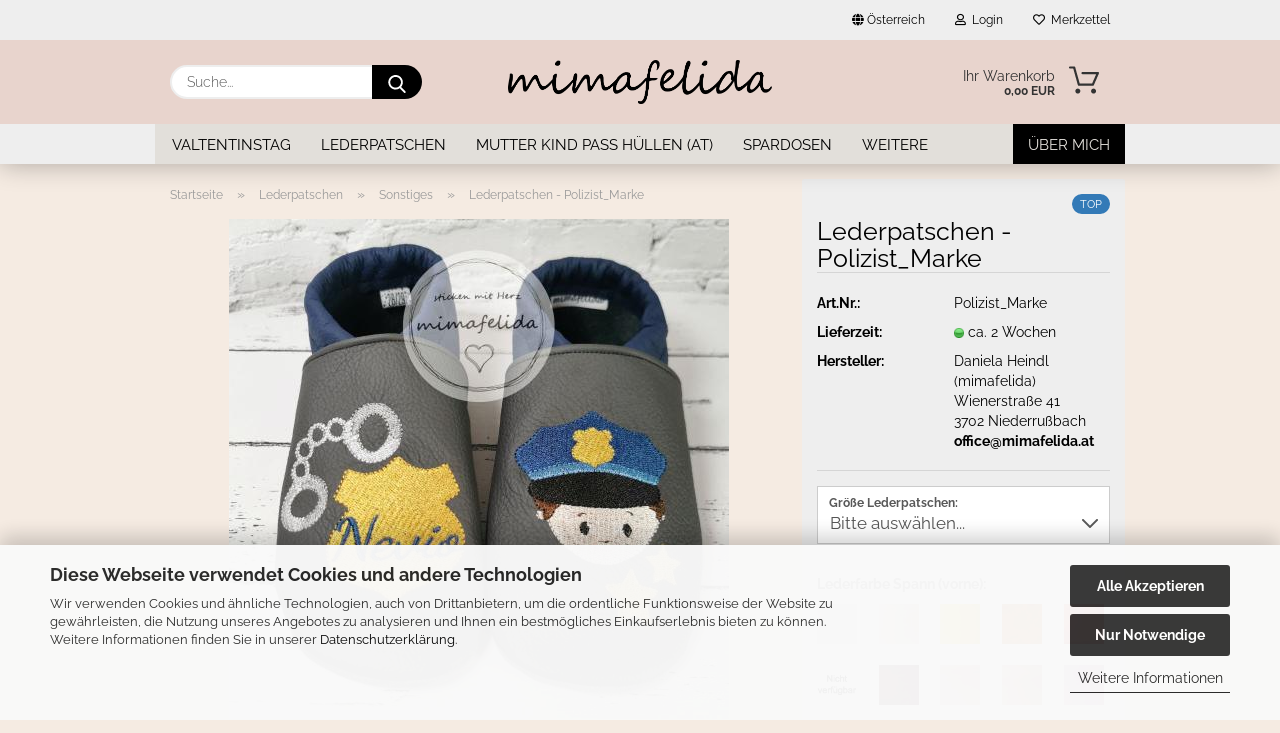

--- FILE ---
content_type: text/html; charset=utf-8
request_url: https://www.mimafelida.at/Lederpatschen-Polizist-Marke.html
body_size: 20242
content:





	<!DOCTYPE html>
	<html xmlns="http://www.w3.org/1999/xhtml" dir="ltr" lang="de">
		
			<head>
				
					
					<!--

					=========================================================
					Shopsoftware by Gambio GmbH (c) 2005-2021 [www.gambio.de]
					=========================================================

					Gambio GmbH offers you highly scalable E-Commerce-Solutions and Services.
					The Shopsoftware is redistributable under the GNU General Public License (Version 2) [http://www.gnu.org/licenses/gpl-2.0.html].
					based on: E-Commerce Engine Copyright (c) 2006 xt:Commerce, created by Mario Zanier & Guido Winger and licensed under GNU/GPL.
					Information and contribution at http://www.xt-commerce.com

					=========================================================
					Please visit our website: www.gambio.de
					=========================================================

					-->
				

                
    

                    
                

				
					<meta name="viewport" content="width=device-width, initial-scale=1, minimum-scale=1.0" />
				

				
					<meta http-equiv="Content-Type" content="text/html; charset=utf-8" />
		<meta name="language" content="de" />
		<meta name='author' content='mimafelida Daniela Heindl' />
		<meta name='copyright' content='mimafelida Daniela Heindl' />
		<meta name='page-topic' content='Lederpuschen,Lederpatschen mit Name,Lederpatschen personalisiert,Mutter Kind Pass Hülle,Geburtsanzeige,Spardose,Kapuzenhandtücher,Halstücher,personalisiert,Babyaccessoires,Krabbelschuhe,Kindergarten,Name,bestickt,' />
		<meta name='page-type' content='Onlineshop' />
		<meta name='publisher' content='mimafelida Daniela Heindl' />
		<meta name="keywords" content="Lederpatschen,Lederpuschen,Lederpatschen mit Name,Lerderpuschen mit Name," />
		<meta name="description" content="Polizist_Marke, Lederpuschen, Krabbelschuhe, Hausschuhe, Kindergartenschuhe, Lederpatscherl, Babyschuhe, Patschen, Puschen, Geschenk, Österreich, personalisiert" />
		<title>mimafelida - Lederpatschen Polizist_Marke, Puschen</title>
		<meta property="og:title" content="Lederpatschen - Polizist_Marke" />
		<meta property="og:site_name" content="mimafelida" />
		<meta property="og:locale" content="de_DE" />
		<meta property="og:type" content="product" />
		<meta property="og:description" content="Polizist_Marke, Lederpuschen, Krabbelschuhe, Hausschuhe, Kindergartenschuhe, Lederpatscherl, Babyschuhe, Patschen, Puschen, Geschenk, Österreich, personalisiert" />
		<meta property="og:image" content="https://www.mimafelida.at/images/product_images/info_images/Lederpatschen/Polizist_Marke.jpg" />

				

								
									

				
					<base href="https://www.mimafelida.at/" />
				

				
											
							<link rel="shortcut icon" href="https://www.mimafelida.at/images/logos/favicon.ico" type="image/x-icon" />
						
									

				
											
							<link rel="apple-touch-icon" href="https://www.mimafelida.at/images/logos/favicon.png" />
						
									

				
					                        
                            <link id="main-css" type="text/css" rel="stylesheet" href="public/theme/styles/system/main.min.css?bust=1768566007" />
                        
									

				
					<meta name="robots" content="index,follow" />
		<link rel="canonical" href="https://www.mimafelida.at/Lederpatschen-Polizist-Marke.html" />
		<meta property="og:url" content="https://www.mimafelida.at/Lederpatschen-Polizist-Marke.html">
		
				

				
									

			</head>
		
		
			<body class="page-product-info"
				  data-gambio-namespace="https://www.mimafelida.at/public/theme/javascripts/system"
				  data-jse-namespace="https://www.mimafelida.at/JSEngine/build"
				  data-gambio-controller="initialize"
				  data-gambio-widget="input_number responsive_image_loader transitions header image_maps modal history dropdown core_workarounds anchor"
				  data-input_number-separator=","
					>

				
					
				

				
									

				
									
		




	



	
		<div id="outer-wrapper" >
			
				<header id="header" class="navbar">
					
                







    <div id="topbar-container">

        
                    

        
            <div class="navbar-topbar">
                
                    <nav data-gambio-widget="menu link_crypter" data-menu-switch-element-position="false" data-menu-events='{"desktop": ["click"], "mobile": ["click"]}' data-menu-ignore-class="dropdown-menu">
                        <ul class="nav navbar-nav navbar-right">

                            <li class="navbar-topbar-item">
                                <ul id="secondaryNavigation" class="nav navbar-nav ignore-menu">
                                                                    </ul>

                                <script id="secondaryNavigation-menu-template" type="text/mustache">
                                    
                                        <ul id="secondaryNavigation" class="nav navbar-nav">
                                            <li v-for="(item, index) in items" class="navbar-topbar-item hidden-xs content-manager-item">
                                                <a href="javascript:;" :title="item.title" @click="goTo(item.content)">
                                                    <span class="fa fa-arrow-circle-right visble-xs-block"></span>
                                                    {{item.title}}
                                                </a>
                                            </li>
                                        </ul>
                                    
                                </script>
                            </li>

                            
                                                            

                            
                                                            

                            
                                                            

                            
                                                            

                            
                                                            

                                                            <li class="dropdown navbar-topbar-item first">

                                    
                                                                                    
                                                <a href="#" class="dropdown-toggle" data-toggle-hover="dropdown">
                                                    
                                                        <span class="hidden-xs">
                                                            
                                                                                                                                    
                                                                        <span class="fa fa-globe"></span>
                                                                    
                                                                                                                            

                                                            Österreich
                                                        </span>
                                                    
                                                    
                                                        <span class="visible-xs-block">
                                                            &nbsp;Lieferland
                                                        </span>
                                                    
                                                </a>
                                            
                                                                            

                                    <ul class="level_2 dropdown-menu ignore-menu arrow-top">
                                        <li class="arrow"></li>
                                        <li>
                                            
                                                <form action="/Lederpatschen-Polizist-Marke.html" method="POST" class="form-horizontal">

                                                    
                                                                                                            

                                                    
                                                                                                            

                                                    
                                                                                                                    
                                                                <div class="form-group">
                                                                    <label for="countries-switch-dropdown" style="display: inline">Lieferland
                                                                        
	<select id="countries-switch-dropdown" name="switch_country" class="form-control">
					
				<option value="DE" >Deutschland</option>
			
					
				<option value="AT" selected>Österreich</option>
			
			</select>

                                                                    </label>
                                                                </div>
                                                            
                                                                                                            

                                                    
                                                        <div class="dropdown-footer row">
                                                            <input type="submit" class="btn btn-primary btn-block" value="Speichern" title="Speichern" />
                                                        </div>
                                                    

                                                    

                                                </form>
                                            
                                        </li>
                                    </ul>
                                </li>
                            
                            
                                                                    
                                        <li class="dropdown navbar-topbar-item">
                                            <a title="Anmeldung" href="/Lederpatschen-Polizist-Marke.html#" class="dropdown-toggle" data-toggle-hover="dropdown">
                                                
                                                                                                            
                                                            <span class="fa fa-user-o"></span>
                                                        
                                                                                                    

                                                &nbsp;Login
                                            </a>
                                            




	<ul class="dropdown-menu dropdown-menu-login arrow-top">
		
			<li class="arrow"></li>
		
		
		
			<li class="dropdown-header hidden-xs">Login</li>
		
		
		
			<li>
				<form action="https://www.mimafelida.at/login.php?action=process" method="post" class="form-horizontal">
					<input type="hidden" name="return_url" value="https://www.mimafelida.at/Lederpatschen-Polizist-Marke.html">
					<input type="hidden" name="return_url_hash" value="1f910b911a60210fd0369d28e697196b4f0fa18ef721da640f7704d8815232fc">
					
						<div class="form-group">
                            <label for="box-login-dropdown-login-username" class="form-control sr-only">E-Mail</label>
							<input
                                autocomplete="username"
                                type="email"
                                id="box-login-dropdown-login-username"
                                class="form-control"
                                placeholder="E-Mail"
                                name="email_address"
                                aria-label="E-Mail"
                                oninput="this.setCustomValidity('')"
                                oninvalid="this.setCustomValidity('Bitte geben Sie eine korrekte Emailadresse ein')"
                            />
						</div>
					
					
                        <div class="form-group password-form-field" data-gambio-widget="show_password">
                            <label for="box-login-dropdown-login-password" class="form-control sr-only">Passwort</label>
                            <input autocomplete="current-password" type="password" id="box-login-dropdown-login-password" class="form-control" placeholder="Passwort" name="password" />
                            <button class="btn show-password hidden" type="button">
                                <i class="fa fa-eye" aria-hidden="true"></i>
                                <span class="sr-only">Toggle Password View</span>
                            </button>
                        </div>
					
					
						<div class="dropdown-footer row">
							
	
								
									<input type="submit" class="btn btn-primary btn-block" value="Anmelden" />
								
								<ul>
									
										<li>
											<a title="Konto erstellen" href="https://www.mimafelida.at/shop.php?do=CreateRegistree">
												Konto erstellen
											</a>
										</li>
									
									
										<li>
											<a title="Passwort vergessen?" href="https://www.mimafelida.at/password_double_opt.php">
												Passwort vergessen?
											</a>
										</li>
									
								</ul>
							
	

	
						</div>
					
				</form>
			</li>
		
	</ul>


                                        </li>
                                    
                                                            

                            
                                                                    
                                        <li class="navbar-topbar-item">
                                            <a href="https://www.mimafelida.at/wish_list.php" title="Merkzettel anzeigen">
                                                
                                                                                                            
                                                            <span class="fa fa-heart-o"></span>
                                                        
                                                                                                    

                                                &nbsp;Merkzettel
                                            </a>
                                        </li>
                                    
                                                            

                            
                        </ul>
                    </nav>
                
            </div>
        
    </div>

    


    <div class="inside">

    <div class="row">

        
                






	<div class="navbar-search collapse">

		
			<form role="search" action="advanced_search_result.php" method="get" data-gambio-widget="live_search">

				<div class="navbar-search-input-group input-group">
					<input type="text" id="search-field-input" name="keywords" placeholder="Suche..." class="form-control search-input" autocomplete="off" />
					
						<button aria-label="Suche..." type="submit">
							<img src="public/theme/images/svgs/search.svg" class="gx-search-input svg--inject" alt="search icon">
						</button>
					
                    <label for="search-field-input" class="control-label sr-only">Suche...</label>
					

				</div>


									<input type="hidden" value="1" name="inc_subcat" />
				
				<div class="search-result-container"></div>

			</form>
		
	</div>


                

        
                                                
            <div class="navbar-header">
                                
                	
		<a class="navbar-brand" href="https://www.mimafelida.at/" title="mimafelida">
			<img id="main-header-logo" class="img-responsive" src="https://www.mimafelida.at/images/logos/Schrift_f%C3%BCr_Logo%20(1).png" alt="mimafelida-Logo">
		</a>
	
                
                                
                
	
	
		
	
				<button type="button" class="navbar-toggle cart-icon" data-toggle="cart">
			<svg width="24" xmlns="http://www.w3.org/2000/svg" viewBox="0 0 40 40"><defs><style>.cls-1{fill:none;}</style></defs><title>cart</title><g id="Ebene_2" data-name="Ebene 2"><g id="Ebene_1-2" data-name="Ebene 1"><path d="M31,13.66a1.08,1.08,0,0,0-1.07-1H26.08V11.28a6.31,6.31,0,0,0-12.62,0v1.36H9.27a1,1,0,0,0-1,1L5.21,32A3.8,3.8,0,0,0,9,35.8H30.19A3.8,3.8,0,0,0,34,31.94Zm-15.42-1V11.28a4.2,4.2,0,0,1,8.39,0v1.35Zm-1.06,5.59a1.05,1.05,0,0,0,1.06-1.06v-2.4H24v2.4a1.06,1.06,0,0,0,2.12,0v-2.4h2.84L31.86,32a1.68,1.68,0,0,1-1.67,1.68H9a1.67,1.67,0,0,1-1.68-1.61l2.94-17.31h3.19v2.4A1.06,1.06,0,0,0,14.51,18.22Z"/></g></g></svg>
			<span class="cart-products-count hidden">
            0
        </span>
		</button>
	

                
            </div>
        

        
                

        
                
        


	<nav id="cart-container" class="navbar-cart" data-gambio-widget="menu cart_dropdown" data-menu-switch-element-position="false">
		
			<ul class="cart-container-inner">
				
					<li>
						<a href="https://www.mimafelida.at/shopping_cart.php" class="dropdown-toggle">
							
								<img src="public/theme/images/svgs/basket.svg" alt="shopping cart icon" class="gx-cart-basket svg--inject">
								<span class="cart">
									Ihr Warenkorb<br />
									<span class="products">
										0,00 EUR
									</span>
								</span>
							
							
																	<span class="cart-products-count hidden">
										
									</span>
															
						</a>

						
							



	<ul class="dropdown-menu arrow-top cart-dropdown cart-empty">
		
			<li class="arrow"></li>
		
	
		
					
	
		
            <script>
            function ga4ViewCart() {
                console.log('GA4 is disabled');
            }
        </script>
    
			<li class="cart-dropdown-inside">
		
				
									
				
									
						<div class="cart-empty">
							Sie haben noch keine Artikel in Ihrem Warenkorb.
						</div>
					
								
			</li>
		
	</ul>
						
					</li>
				
			</ul>
		
	</nav>

        
                

    </div>

</div>
    
    <div id="offcanvas-cart-overlay"></div>
    <div id="offcanvas-cart-content">

        <button aria-label="Warenkorb schließen" data-toggle="cart" class="offcanvas-cart-close c-hamburger c-hamburger--htx">
            <span></span>
            Menü
        </button>
        <!-- layout_header_cart_dropdown begin -->
        



	<ul class="dropdown-menu arrow-top cart-dropdown cart-empty">
		
			<li class="arrow"></li>
		
	
		
					
	
		
            <script>
            function ga4ViewCart() {
                console.log('GA4 is disabled');
            }
        </script>
    
			<li class="cart-dropdown-inside">
		
				
									
				
									
						<div class="cart-empty">
							Sie haben noch keine Artikel in Ihrem Warenkorb.
						</div>
					
								
			</li>
		
	</ul>
        <!-- layout_header_cart_dropdown end -->

    </div>









	<noscript>
		<div class="alert alert-danger noscript-notice" role="alert">
			JavaScript ist in Ihrem Browser deaktiviert. Aktivieren Sie JavaScript, um alle Funktionen des Shops nutzen und alle Inhalte sehen zu können.
		</div>
	</noscript>


    
                     
                                  


	<div id="categories">
		<div class="navbar-collapse collapse">
			
				<nav class="navbar-default navbar-categories" data-gambio-widget="menu">
					
                        <ul class="level-1 nav navbar-nav">
                             
                                                            
                                    <li class="level-1-child" data-id="134">
                                        
                                            <a class="dropdown-toggle" href="https://www.mimafelida.at/Valentinstag/" title="Valtentinstag">
                                                
                                                    Valtentinstag
                                                
                                                                                            </a>
                                        
                                        
                                                                                    
                                    </li>
                                
                                                            
                                    <li class="dropdown level-1-child" data-id="5">
                                        
                                            <a class="dropdown-toggle" href="https://www.mimafelida.at/Lederpatschen/" title="Lederpatschen">
                                                
                                                    Lederpatschen
                                                
                                                                                            </a>
                                        
                                        
                                                                                            
                                                    <ul data-level="2" class="level-2 dropdown-menu dropdown-menu-child">
                                                        
                                                            <li class="enter-category hidden-sm hidden-md hidden-lg show-more">
                                                                
                                                                    <a class="dropdown-toggle" href="https://www.mimafelida.at/Lederpatschen/" title="Lederpatschen">
                                                                        
                                                                            Lederpatschen anzeigen
                                                                        
                                                                    </a>
                                                                
                                                            </li>
                                                        

                                                                                                                                                                                                                                                                                                                                                                                                                                                                                                                                                                                                                                                                                                                                                                                                                                                                                                                                                                                                                                                                                                                                                                                                                                                                                                                                                                                                                                                                                                                                                        
                                                        
                                                                                                                            
                                                                    <li class="level-2-child">
                                                                        <a href="https://www.mimafelida.at/Lederpatschen/Kontur-Stickerei/" title="Kontur Stickerei">
                                                                            Kontur Stickerei
                                                                        </a>
                                                                                                                                            </li>
                                                                
                                                                                                                            
                                                                    <li class="level-2-child">
                                                                        <a href="https://www.mimafelida.at/Lederpatschen/Tiere/" title="Tiere">
                                                                            Tiere
                                                                        </a>
                                                                                                                                            </li>
                                                                
                                                                                                                            
                                                                    <li class="level-2-child">
                                                                        <a href="https://www.mimafelida.at/Lederpatschen/Ueberraschungs-Lederpatschen/" title="Überraschungs-Lederpatschen">
                                                                            Überraschungs-Lederpatschen
                                                                        </a>
                                                                                                                                            </li>
                                                                
                                                                                                                            
                                                                    <li class="level-2-child">
                                                                        <a href="https://www.mimafelida.at/Lederpatschen/Wunsch-Lederpatschen/" title="Wunsch Lederpatschen">
                                                                            Wunsch Lederpatschen
                                                                        </a>
                                                                                                                                            </li>
                                                                
                                                                                                                            
                                                                    <li class="level-2-child">
                                                                        <a href="https://www.mimafelida.at/Lederpatschen/Fahrzeuge/" title="Fahrzeuge">
                                                                            Fahrzeuge
                                                                        </a>
                                                                                                                                            </li>
                                                                
                                                                                                                            
                                                                    <li class="level-2-child active">
                                                                        <a href="https://www.mimafelida.at/Lederpatschen/Sonstiges/" title="Sonstiges">
                                                                            Sonstiges
                                                                        </a>
                                                                                                                                            </li>
                                                                
                                                            
                                                        
                                                        
                                                            <li class="enter-category hidden-more hidden-xs">
                                                                <a class="dropdown-toggle col-xs-6"
                                                                   href="https://www.mimafelida.at/Lederpatschen/"
                                                                   title="Lederpatschen">Lederpatschen anzeigen</a>
                                                                <span class="close-menu-container col-xs-6">
                                                        <span class="close-flyout"><i class="fa fa-close"></i></span>
                                                    </span>
                                                            </li>
                                                        
                                                    </ul>
                                                
                                                                                    
                                    </li>
                                
                                                            
                                    <li class="dropdown level-1-child" data-id="8">
                                        
                                            <a class="dropdown-toggle" href="https://www.mimafelida.at/mutter-kind-pass-huellen-at/" title="Mutter Kind Pass Hüllen (AT)">
                                                
                                                    Mutter Kind Pass Hüllen (AT)
                                                
                                                                                            </a>
                                        
                                        
                                                                                            
                                                    <ul data-level="2" class="level-2 dropdown-menu dropdown-menu-child">
                                                        
                                                            <li class="enter-category hidden-sm hidden-md hidden-lg show-more">
                                                                
                                                                    <a class="dropdown-toggle" href="https://www.mimafelida.at/mutter-kind-pass-huellen-at/" title="Mutter Kind Pass Hüllen (AT)">
                                                                        
                                                                            Mutter Kind Pass Hüllen (AT) anzeigen
                                                                        
                                                                    </a>
                                                                
                                                            </li>
                                                        

                                                                                                                                                                                                                                                                                                                                                                                                                                                                                                                                                                                                                                                                                                                                                                                                        
                                                        
                                                                                                                            
                                                                    <li class="level-2-child">
                                                                        <a href="https://www.mimafelida.at/mutter-kind-pass-huellen-at/Muki-Applikation/" title="Muki - Applikation">
                                                                            Muki - Applikation
                                                                        </a>
                                                                                                                                            </li>
                                                                
                                                                                                                            
                                                                    <li class="dropdown level-2-child">
                                                                        <a href="https://www.mimafelida.at/mutter-kind-pass-huellen-at/Muki-Vollstick/" title="Muki - Vollstick">
                                                                            Muki - Vollstick
                                                                        </a>
                                                                                                                                                    <ul  data-level="3" class="level-3 dropdown-menu dropdown-menu-child">
                                                                                <li class="enter-category">
                                                                                    <a href="https://www.mimafelida.at/mutter-kind-pass-huellen-at/Muki-Vollstick/" title="Muki - Vollstick" class="dropdown-toggle">
                                                                                        Muki - Vollstick anzeigen
                                                                                    </a>
                                                                                </li>
                                                                                                                                                                    
                                                                                        <li class="level-3-child">
                                                                                            <a href="https://www.mimafelida.at/mutter-kind-pass-huellen-at/Muki-Vollstick/Muki-Vollstick-Sternzeichen/" title="Muki-Vollstick-Sternzeichen">
                                                                                                Muki-Vollstick-Sternzeichen
                                                                                            </a>
                                                                                        </li>
                                                                                    
                                                                                                                                                            </ul>
                                                                                                                                            </li>
                                                                
                                                                                                                            
                                                                    <li class="level-2-child">
                                                                        <a href="https://www.mimafelida.at/mutter-kind-pass-huellen-at/Wunsch-Mutterkindpass-Huelle/" title="Wunsch Mutterkindpass Hülle">
                                                                            Wunsch Mutterkindpass Hülle
                                                                        </a>
                                                                                                                                            </li>
                                                                
                                                            
                                                        
                                                        
                                                            <li class="enter-category hidden-more hidden-xs">
                                                                <a class="dropdown-toggle col-xs-6"
                                                                   href="https://www.mimafelida.at/mutter-kind-pass-huellen-at/"
                                                                   title="Mutter Kind Pass Hüllen (AT)">Mutter Kind Pass Hüllen (AT) anzeigen</a>
                                                                <span class="close-menu-container col-xs-6">
                                                        <span class="close-flyout"><i class="fa fa-close"></i></span>
                                                    </span>
                                                            </li>
                                                        
                                                    </ul>
                                                
                                                                                    
                                    </li>
                                
                                                            
                                    <li class="dropdown level-1-child" data-id="10">
                                        
                                            <a class="dropdown-toggle" href="https://www.mimafelida.at/Spardosen/" title="Spardosen">
                                                
                                                    Spardosen
                                                
                                                                                            </a>
                                        
                                        
                                                                                            
                                                    <ul data-level="2" class="level-2 dropdown-menu dropdown-menu-child">
                                                        
                                                            <li class="enter-category hidden-sm hidden-md hidden-lg show-more">
                                                                
                                                                    <a class="dropdown-toggle" href="https://www.mimafelida.at/Spardosen/" title="Spardosen">
                                                                        
                                                                            Spardosen anzeigen
                                                                        
                                                                    </a>
                                                                
                                                            </li>
                                                        

                                                                                                                                                                                                                                                                                                                                                                                                                                                                                                                                                                                                                                                                                                                                                                                                        
                                                        
                                                                                                                            
                                                                    <li class="level-2-child">
                                                                        <a href="https://www.mimafelida.at/Spardosen/Spardosen-3D-Druck/" title="Spardose 3D-Druck">
                                                                            Spardose 3D-Druck
                                                                        </a>
                                                                                                                                            </li>
                                                                
                                                                                                                            
                                                                    <li class="dropdown level-2-child">
                                                                        <a href="https://www.mimafelida.at/Spardosen/Spardose-Blech/" title="Spardose-Blech">
                                                                            Spardose-Blech
                                                                        </a>
                                                                                                                                                    <ul  data-level="3" class="level-3 dropdown-menu dropdown-menu-child">
                                                                                <li class="enter-category">
                                                                                    <a href="https://www.mimafelida.at/Spardosen/Spardose-Blech/" title="Spardose-Blech" class="dropdown-toggle">
                                                                                        Spardose-Blech anzeigen
                                                                                    </a>
                                                                                </li>
                                                                                                                                                                    
                                                                                        <li class="level-3-child">
                                                                                            <a href="https://www.mimafelida.at/Spardosen/Spardose-Blech/SP-Applikation/" title="Spardose - Applikation">
                                                                                                Spardose - Applikation
                                                                                            </a>
                                                                                        </li>
                                                                                    
                                                                                                                                                                    
                                                                                        <li class="level-3-child">
                                                                                            <a href="https://www.mimafelida.at/Spardosen/Spardose-Blech/SP-Vollstick/" title="Spardose - Vollstick">
                                                                                                Spardose - Vollstick
                                                                                            </a>
                                                                                        </li>
                                                                                    
                                                                                                                                                                    
                                                                                        <li class="level-3-child">
                                                                                            <a href="https://www.mimafelida.at/Spardosen/Spardose-Blech/Wunsch-Spardose/" title="Wunsch Spardose">
                                                                                                Wunsch Spardose
                                                                                            </a>
                                                                                        </li>
                                                                                    
                                                                                                                                                            </ul>
                                                                                                                                            </li>
                                                                
                                                                                                                            
                                                                    <li class="dropdown level-2-child">
                                                                        <a href="https://www.mimafelida.at/Spardosen/Spardose-Keramik/" title="Spardose-Keramik">
                                                                            Spardose-Keramik
                                                                        </a>
                                                                                                                                                    <ul  data-level="3" class="level-3 dropdown-menu dropdown-menu-child">
                                                                                <li class="enter-category">
                                                                                    <a href="https://www.mimafelida.at/Spardosen/Spardose-Keramik/" title="Spardose-Keramik" class="dropdown-toggle">
                                                                                        Spardose-Keramik anzeigen
                                                                                    </a>
                                                                                </li>
                                                                                                                                                                    
                                                                                        <li class="level-3-child">
                                                                                            <a href="https://www.mimafelida.at/Spardosen/Spardose-Keramik/Wunsch-Keramik-Spardose/" title="Wunsch Keramik Spardose">
                                                                                                Wunsch Keramik Spardose
                                                                                            </a>
                                                                                        </li>
                                                                                    
                                                                                                                                                            </ul>
                                                                                                                                            </li>
                                                                
                                                            
                                                        
                                                        
                                                            <li class="enter-category hidden-more hidden-xs">
                                                                <a class="dropdown-toggle col-xs-6"
                                                                   href="https://www.mimafelida.at/Spardosen/"
                                                                   title="Spardosen">Spardosen anzeigen</a>
                                                                <span class="close-menu-container col-xs-6">
                                                        <span class="close-flyout"><i class="fa fa-close"></i></span>
                                                    </span>
                                                            </li>
                                                        
                                                    </ul>
                                                
                                                                                    
                                    </li>
                                
                                                            
                                    <li class="dropdown level-1-child" data-id="118">
                                        
                                            <a class="dropdown-toggle" href="https://www.mimafelida.at/Handtuecher/" title="Handtücher">
                                                
                                                    Handtücher
                                                
                                                                                            </a>
                                        
                                        
                                                                                            
                                                    <ul data-level="2" class="level-2 dropdown-menu dropdown-menu-child">
                                                        
                                                            <li class="enter-category hidden-sm hidden-md hidden-lg show-more">
                                                                
                                                                    <a class="dropdown-toggle" href="https://www.mimafelida.at/Handtuecher/" title="Handtücher">
                                                                        
                                                                            Handtücher anzeigen
                                                                        
                                                                    </a>
                                                                
                                                            </li>
                                                        

                                                                                                                                                                                                                                                                                                                                                                                                                                                                                                                                                        
                                                        
                                                                                                                            
                                                                    <li class="level-2-child">
                                                                        <a href="https://www.mimafelida.at/Handtuecher/Geburtshandtuecher/" title="Geburtshandtücher">
                                                                            Geburtshandtücher
                                                                        </a>
                                                                                                                                            </li>
                                                                
                                                                                                                            
                                                                    <li class="dropdown level-2-child">
                                                                        <a href="https://www.mimafelida.at/Handtuecher/Kapuzenhandtuecher/" title="Kapuzenhandtücher">
                                                                            Kapuzenhandtücher
                                                                        </a>
                                                                                                                                                    <ul  data-level="3" class="level-3 dropdown-menu dropdown-menu-child">
                                                                                <li class="enter-category">
                                                                                    <a href="https://www.mimafelida.at/Handtuecher/Kapuzenhandtuecher/" title="Kapuzenhandtücher" class="dropdown-toggle">
                                                                                        Kapuzenhandtücher anzeigen
                                                                                    </a>
                                                                                </li>
                                                                                                                                                                    
                                                                                        <li class="level-3-child">
                                                                                            <a href="https://www.mimafelida.at/Handtuecher/Kapuzenhandtuecher/Wunsch-Kapuzenhandtuch/" title="Wunsch Kapuzenhandtuch">
                                                                                                Wunsch Kapuzenhandtuch
                                                                                            </a>
                                                                                        </li>
                                                                                    
                                                                                                                                                            </ul>
                                                                                                                                            </li>
                                                                
                                                            
                                                        
                                                        
                                                            <li class="enter-category hidden-more hidden-xs">
                                                                <a class="dropdown-toggle col-xs-6"
                                                                   href="https://www.mimafelida.at/Handtuecher/"
                                                                   title="Handtücher">Handtücher anzeigen</a>
                                                                <span class="close-menu-container col-xs-6">
                                                        <span class="close-flyout"><i class="fa fa-close"></i></span>
                                                    </span>
                                                            </li>
                                                        
                                                    </ul>
                                                
                                                                                    
                                    </li>
                                
                                                            
                                    <li class="dropdown level-1-child" data-id="16">
                                        
                                            <a class="dropdown-toggle" href="https://www.mimafelida.at/Halstuecher/" title="Halstücher">
                                                
                                                    Halstücher
                                                
                                                                                            </a>
                                        
                                        
                                                                                            
                                                    <ul data-level="2" class="level-2 dropdown-menu dropdown-menu-child">
                                                        
                                                            <li class="enter-category hidden-sm hidden-md hidden-lg show-more">
                                                                
                                                                    <a class="dropdown-toggle" href="https://www.mimafelida.at/Halstuecher/" title="Halstücher">
                                                                        
                                                                            Halstücher anzeigen
                                                                        
                                                                    </a>
                                                                
                                                            </li>
                                                        

                                                                                                                                                                                                                                                                                                        
                                                        
                                                                                                                            
                                                                    <li class="level-2-child">
                                                                        <a href="https://www.mimafelida.at/Halstuecher/Wunsch-Halstuch/" title="Wunsch Halstuch">
                                                                            Wunsch Halstuch
                                                                        </a>
                                                                                                                                            </li>
                                                                
                                                            
                                                        
                                                        
                                                            <li class="enter-category hidden-more hidden-xs">
                                                                <a class="dropdown-toggle col-xs-6"
                                                                   href="https://www.mimafelida.at/Halstuecher/"
                                                                   title="Halstücher">Halstücher anzeigen</a>
                                                                <span class="close-menu-container col-xs-6">
                                                        <span class="close-flyout"><i class="fa fa-close"></i></span>
                                                    </span>
                                                            </li>
                                                        
                                                    </ul>
                                                
                                                                                    
                                    </li>
                                
                                                            
                                    <li class="dropdown level-1-child" data-id="32">
                                        
                                            <a class="dropdown-toggle" href="https://www.mimafelida.at/Essen-Trinken/" title="Essen / Trinken">
                                                
                                                    Essen / Trinken
                                                
                                                                                            </a>
                                        
                                        
                                                                                            
                                                    <ul data-level="2" class="level-2 dropdown-menu dropdown-menu-child">
                                                        
                                                            <li class="enter-category hidden-sm hidden-md hidden-lg show-more">
                                                                
                                                                    <a class="dropdown-toggle" href="https://www.mimafelida.at/Essen-Trinken/" title="Essen / Trinken">
                                                                        
                                                                            Essen / Trinken anzeigen
                                                                        
                                                                    </a>
                                                                
                                                            </li>
                                                        

                                                                                                                                                                                                                                                                                                                                                                                                                                                                                                                                                                                                                                                                                                                                                                                                                                                                                                                                                                                                                                                        
                                                        
                                                                                                                            
                                                                    <li class="dropdown level-2-child">
                                                                        <a href="https://www.mimafelida.at/Essen-Trinken/Jausenbox/" title="Jausenbox">
                                                                            Jausenbox
                                                                        </a>
                                                                                                                                                    <ul  data-level="3" class="level-3 dropdown-menu dropdown-menu-child">
                                                                                <li class="enter-category">
                                                                                    <a href="https://www.mimafelida.at/Essen-Trinken/Jausenbox/" title="Jausenbox" class="dropdown-toggle">
                                                                                        Jausenbox anzeigen
                                                                                    </a>
                                                                                </li>
                                                                                                                                                                    
                                                                                        <li class="level-3-child">
                                                                                            <a href="https://www.mimafelida.at/Essen-Trinken/Jausenbox/Wunsch-Jausenbox/" title="Wunsch Jausenbox">
                                                                                                Wunsch Jausenbox
                                                                                            </a>
                                                                                        </li>
                                                                                    
                                                                                                                                                            </ul>
                                                                                                                                            </li>
                                                                
                                                                                                                            
                                                                    <li class="dropdown level-2-child">
                                                                        <a href="https://www.mimafelida.at/Essen-Trinken/Sets/" title="Sets">
                                                                            Sets
                                                                        </a>
                                                                                                                                                    <ul  data-level="3" class="level-3 dropdown-menu dropdown-menu-child">
                                                                                <li class="enter-category">
                                                                                    <a href="https://www.mimafelida.at/Essen-Trinken/Sets/" title="Sets" class="dropdown-toggle">
                                                                                        Sets anzeigen
                                                                                    </a>
                                                                                </li>
                                                                                                                                                                    
                                                                                        <li class="level-3-child">
                                                                                            <a href="https://www.mimafelida.at/Essen-Trinken/Sets/wunsch-set/" title="Wunsch Set">
                                                                                                Wunsch Set
                                                                                            </a>
                                                                                        </li>
                                                                                    
                                                                                                                                                            </ul>
                                                                                                                                            </li>
                                                                
                                                                                                                            
                                                                    <li class="dropdown level-2-child">
                                                                        <a href="https://www.mimafelida.at/Essen-Trinken/Tassen/" title="Tassen">
                                                                            Tassen
                                                                        </a>
                                                                                                                                                    <ul  data-level="3" class="level-3 dropdown-menu dropdown-menu-child">
                                                                                <li class="enter-category">
                                                                                    <a href="https://www.mimafelida.at/Essen-Trinken/Tassen/" title="Tassen" class="dropdown-toggle">
                                                                                        Tassen anzeigen
                                                                                    </a>
                                                                                </li>
                                                                                                                                                                    
                                                                                        <li class="level-3-child">
                                                                                            <a href="https://www.mimafelida.at/Essen-Trinken/Tassen/Wunsch-Tasse/" title="Wunsch Tasse">
                                                                                                Wunsch Tasse
                                                                                            </a>
                                                                                        </li>
                                                                                    
                                                                                                                                                            </ul>
                                                                                                                                            </li>
                                                                
                                                                                                                            
                                                                    <li class="dropdown level-2-child">
                                                                        <a href="https://www.mimafelida.at/Essen-Trinken/Trinkgefaesse/" title="Trinkgefäße">
                                                                            Trinkgefäße
                                                                        </a>
                                                                                                                                                    <ul  data-level="3" class="level-3 dropdown-menu dropdown-menu-child">
                                                                                <li class="enter-category">
                                                                                    <a href="https://www.mimafelida.at/Essen-Trinken/Trinkgefaesse/" title="Trinkgefäße" class="dropdown-toggle">
                                                                                        Trinkgefäße anzeigen
                                                                                    </a>
                                                                                </li>
                                                                                                                                                                    
                                                                                        <li class="level-3-child">
                                                                                            <a href="https://www.mimafelida.at/Essen-Trinken/Trinkgefaesse/Edelstahl-Thermoflasche/" title="Edelstahl-Thermoflasche">
                                                                                                Edelstahl-Thermoflasche
                                                                                            </a>
                                                                                        </li>
                                                                                    
                                                                                                                                                                    
                                                                                        <li class="level-3-child">
                                                                                            <a href="https://www.mimafelida.at/Essen-Trinken/Trinkgefaesse/edelstahl-trinkflasche/" title="Edelstahl-Trinkflasche">
                                                                                                Edelstahl-Trinkflasche
                                                                                            </a>
                                                                                        </li>
                                                                                    
                                                                                                                                                                    
                                                                                        <li class="level-3-child">
                                                                                            <a href="https://www.mimafelida.at/Essen-Trinken/Trinkgefaesse/Thermobecher/" title="Thermobecher - Tumbler">
                                                                                                Thermobecher - Tumbler
                                                                                            </a>
                                                                                        </li>
                                                                                    
                                                                                                                                                                    
                                                                                        <li class="level-3-child">
                                                                                            <a href="https://www.mimafelida.at/Essen-Trinken/Trinkgefaesse/Thermobecher-Schraubverschluss/" title="Thermobecher-Schraubverschluss">
                                                                                                Thermobecher-Schraubverschluss
                                                                                            </a>
                                                                                        </li>
                                                                                    
                                                                                                                                                                    
                                                                                        <li class="level-3-child">
                                                                                            <a href="https://www.mimafelida.at/Essen-Trinken/Trinkgefaesse/Thermoskannen/" title="Thermoskannen">
                                                                                                Thermoskannen
                                                                                            </a>
                                                                                        </li>
                                                                                    
                                                                                                                                                            </ul>
                                                                                                                                            </li>
                                                                
                                                            
                                                        
                                                        
                                                            <li class="enter-category hidden-more hidden-xs">
                                                                <a class="dropdown-toggle col-xs-6"
                                                                   href="https://www.mimafelida.at/Essen-Trinken/"
                                                                   title="Essen / Trinken">Essen / Trinken anzeigen</a>
                                                                <span class="close-menu-container col-xs-6">
                                                        <span class="close-flyout"><i class="fa fa-close"></i></span>
                                                    </span>
                                                            </li>
                                                        
                                                    </ul>
                                                
                                                                                    
                                    </li>
                                
                                                            
                                    <li class="dropdown level-1-child" data-id="45">
                                        
                                            <a class="dropdown-toggle" href="https://www.mimafelida.at/Accessoires/" title="Accessoires">
                                                
                                                    Accessoires
                                                
                                                                                            </a>
                                        
                                        
                                                                                            
                                                    <ul data-level="2" class="level-2 dropdown-menu dropdown-menu-child">
                                                        
                                                            <li class="enter-category hidden-sm hidden-md hidden-lg show-more">
                                                                
                                                                    <a class="dropdown-toggle" href="https://www.mimafelida.at/Accessoires/" title="Accessoires">
                                                                        
                                                                            Accessoires anzeigen
                                                                        
                                                                    </a>
                                                                
                                                            </li>
                                                        

                                                                                                                                                                                                                                                                                                                                                                                                                                                                                                                                                                                                                                                                                                                                                                                                                                                                                                                                                                                                                                                        
                                                        
                                                                                                                            
                                                                    <li class="dropdown level-2-child">
                                                                        <a href="https://www.mimafelida.at/Accessoires/Kappen/" title="Kappen">
                                                                            Kappen
                                                                        </a>
                                                                                                                                                    <ul  data-level="3" class="level-3 dropdown-menu dropdown-menu-child">
                                                                                <li class="enter-category">
                                                                                    <a href="https://www.mimafelida.at/Accessoires/Kappen/" title="Kappen" class="dropdown-toggle">
                                                                                        Kappen anzeigen
                                                                                    </a>
                                                                                </li>
                                                                                                                                                                    
                                                                                        <li class="level-3-child">
                                                                                            <a href="https://www.mimafelida.at/Accessoires/Kappen/Kappen-Erwachsene/" title="Kappen - Erwachsene">
                                                                                                Kappen - Erwachsene
                                                                                            </a>
                                                                                        </li>
                                                                                    
                                                                                                                                                                    
                                                                                        <li class="level-3-child">
                                                                                            <a href="https://www.mimafelida.at/Accessoires/Kappen/Kappen-Kinder/" title="Kappen - Kinder">
                                                                                                Kappen - Kinder
                                                                                            </a>
                                                                                        </li>
                                                                                    
                                                                                                                                                            </ul>
                                                                                                                                            </li>
                                                                
                                                                                                                            
                                                                    <li class="dropdown level-2-child">
                                                                        <a href="https://www.mimafelida.at/Accessoires/Taschen/" title="Taschen">
                                                                            Taschen
                                                                        </a>
                                                                                                                                                    <ul  data-level="3" class="level-3 dropdown-menu dropdown-menu-child">
                                                                                <li class="enter-category">
                                                                                    <a href="https://www.mimafelida.at/Accessoires/Taschen/" title="Taschen" class="dropdown-toggle">
                                                                                        Taschen anzeigen
                                                                                    </a>
                                                                                </li>
                                                                                                                                                                    
                                                                                        <li class="level-3-child">
                                                                                            <a href="https://www.mimafelida.at/Accessoires/Taschen/Baumwolltasche/" title="Baumwolltaschen">
                                                                                                Baumwolltaschen
                                                                                            </a>
                                                                                        </li>
                                                                                    
                                                                                                                                                                    
                                                                                        <li class="level-3-child">
                                                                                            <a href="https://www.mimafelida.at/Accessoires/Taschen/Einkaufskorb/" title="Einkaufskorb">
                                                                                                Einkaufskorb
                                                                                            </a>
                                                                                        </li>
                                                                                    
                                                                                                                                                                    
                                                                                        <li class="level-3-child">
                                                                                            <a href="https://www.mimafelida.at/Accessoires/Taschen/Filztasche/" title="Filztasche">
                                                                                                Filztasche
                                                                                            </a>
                                                                                        </li>
                                                                                    
                                                                                                                                                                    
                                                                                        <li class="level-3-child">
                                                                                            <a href="https://www.mimafelida.at/Accessoires/Taschen/Tasche-Freundschaftsbuch/" title="Freundschaftsbuch">
                                                                                                Freundschaftsbuch
                                                                                            </a>
                                                                                        </li>
                                                                                    
                                                                                                                                                                    
                                                                                        <li class="level-3-child">
                                                                                            <a href="https://www.mimafelida.at/Accessoires/Taschen/Netztaschen/" title="Netztaschen">
                                                                                                Netztaschen
                                                                                            </a>
                                                                                        </li>
                                                                                    
                                                                                                                                                                    
                                                                                        <li class="level-3-child">
                                                                                            <a href="https://www.mimafelida.at/Accessoires/Taschen/Polyestertaschen/" title="Polyestertaschen">
                                                                                                Polyestertaschen
                                                                                            </a>
                                                                                        </li>
                                                                                    
                                                                                                                                                                    
                                                                                        <li class="level-3-child">
                                                                                            <a href="https://www.mimafelida.at/Accessoires/Taschen/Rucksaecke/" title="Rucksäcke">
                                                                                                Rucksäcke
                                                                                            </a>
                                                                                        </li>
                                                                                    
                                                                                                                                                                    
                                                                                        <li class="level-3-child">
                                                                                            <a href="https://www.mimafelida.at/Accessoires/Taschen/Turnbeutel/" title="Turnbeutel">
                                                                                                Turnbeutel
                                                                                            </a>
                                                                                        </li>
                                                                                    
                                                                                                                                                            </ul>
                                                                                                                                            </li>
                                                                
                                                                                                                            
                                                                    <li class="level-2-child">
                                                                        <a href="https://www.mimafelida.at/Accessoires/Zahndose/" title="Zahndosen">
                                                                            Zahndosen
                                                                        </a>
                                                                                                                                            </li>
                                                                
                                                                                                                            
                                                                    <li class="level-2-child">
                                                                        <a href="https://www.mimafelida.at/Accessoires/zeugnis-dokumentenmappen/" title="Zeugnis- /Dokumentenmappen">
                                                                            Zeugnis- /Dokumentenmappen
                                                                        </a>
                                                                                                                                            </li>
                                                                
                                                            
                                                        
                                                        
                                                            <li class="enter-category hidden-more hidden-xs">
                                                                <a class="dropdown-toggle col-xs-6"
                                                                   href="https://www.mimafelida.at/Accessoires/"
                                                                   title="Accessoires">Accessoires anzeigen</a>
                                                                <span class="close-menu-container col-xs-6">
                                                        <span class="close-flyout"><i class="fa fa-close"></i></span>
                                                    </span>
                                                            </li>
                                                        
                                                    </ul>
                                                
                                                                                    
                                    </li>
                                
                                                            
                                    <li class="dropdown level-1-child" data-id="44">
                                        
                                            <a class="dropdown-toggle" href="https://www.mimafelida.at/Kuscheltiere/" title="Kuscheltiere">
                                                
                                                    Kuscheltiere
                                                
                                                                                            </a>
                                        
                                        
                                                                                            
                                                    <ul data-level="2" class="level-2 dropdown-menu dropdown-menu-child">
                                                        
                                                            <li class="enter-category hidden-sm hidden-md hidden-lg show-more">
                                                                
                                                                    <a class="dropdown-toggle" href="https://www.mimafelida.at/Kuscheltiere/" title="Kuscheltiere">
                                                                        
                                                                            Kuscheltiere anzeigen
                                                                        
                                                                    </a>
                                                                
                                                            </li>
                                                        

                                                                                                                                                                                                                                                                                                                                                                                                                                                                                                                                                        
                                                        
                                                                                                                            
                                                                    <li class="level-2-child">
                                                                        <a href="https://www.mimafelida.at/Kuscheltiere/Kuscheltiere-gross/" title="Kuscheltiere groß">
                                                                            Kuscheltiere groß
                                                                        </a>
                                                                                                                                            </li>
                                                                
                                                                                                                            
                                                                    <li class="level-2-child">
                                                                        <a href="https://www.mimafelida.at/Kuscheltiere/Kuscheltier-klein/" title="Kuscheltiere klein">
                                                                            Kuscheltiere klein
                                                                        </a>
                                                                                                                                            </li>
                                                                
                                                            
                                                        
                                                        
                                                            <li class="enter-category hidden-more hidden-xs">
                                                                <a class="dropdown-toggle col-xs-6"
                                                                   href="https://www.mimafelida.at/Kuscheltiere/"
                                                                   title="Kuscheltiere">Kuscheltiere anzeigen</a>
                                                                <span class="close-menu-container col-xs-6">
                                                        <span class="close-flyout"><i class="fa fa-close"></i></span>
                                                    </span>
                                                            </li>
                                                        
                                                    </ul>
                                                
                                                                                    
                                    </li>
                                
                                                            
                                    <li class="dropdown level-1-child" data-id="123">
                                        
                                            <a class="dropdown-toggle" href="https://www.mimafelida.at/3D-Druck/" title="3D-Druck">
                                                
                                                    3D-Druck
                                                
                                                                                            </a>
                                        
                                        
                                                                                            
                                                    <ul data-level="2" class="level-2 dropdown-menu dropdown-menu-child">
                                                        
                                                            <li class="enter-category hidden-sm hidden-md hidden-lg show-more">
                                                                
                                                                    <a class="dropdown-toggle" href="https://www.mimafelida.at/3D-Druck/" title="3D-Druck">
                                                                        
                                                                            3D-Druck anzeigen
                                                                        
                                                                    </a>
                                                                
                                                            </li>
                                                        

                                                                                                                                                                                                                                                                                                                                                                                                                                                                                                                                                                                                                                                                                                                                                                                                                                                                                                                                                                                                                                                                                                                                                                                                                                                                                                                                                                                                                                                                                                                                                                                                                                                                                                                                                                                                        
                                                        
                                                                                                                            
                                                                    <li class="level-2-child">
                                                                        <a href="https://www.mimafelida.at/3D-Druck/Baby-Kind/" title="Baby/Kind">
                                                                            Baby/Kind
                                                                        </a>
                                                                                                                                            </li>
                                                                
                                                                                                                            
                                                                    <li class="level-2-child">
                                                                        <a href="https://www.mimafelida.at/3D-Druck/3D-Druck-Schriftzuege/" title="Schriftzüge">
                                                                            Schriftzüge
                                                                        </a>
                                                                                                                                            </li>
                                                                
                                                                                                                            
                                                                    <li class="level-2-child">
                                                                        <a href="https://www.mimafelida.at/3D-Druck/Schule/" title="Schule">
                                                                            Schule
                                                                        </a>
                                                                                                                                            </li>
                                                                
                                                                                                                            
                                                                    <li class="level-2-child">
                                                                        <a href="https://www.mimafelida.at/3D-Druck/3D-Druck-Spardosen/" title="Spardosen">
                                                                            Spardosen
                                                                        </a>
                                                                                                                                            </li>
                                                                
                                                                                                                            
                                                                    <li class="dropdown level-2-child">
                                                                        <a href="https://www.mimafelida.at/3D-Druck/StatementSchilder-3D/" title="Statement Schilder">
                                                                            Statement Schilder
                                                                        </a>
                                                                                                                                                    <ul  data-level="3" class="level-3 dropdown-menu dropdown-menu-child">
                                                                                <li class="enter-category">
                                                                                    <a href="https://www.mimafelida.at/3D-Druck/StatementSchilder-3D/" title="Statement Schilder" class="dropdown-toggle">
                                                                                        Statement Schilder anzeigen
                                                                                    </a>
                                                                                </li>
                                                                                                                                                                    
                                                                                        <li class="level-3-child">
                                                                                            <a href="https://www.mimafelida.at/3D-Druck/StatementSchilder-3D/StatementSchilder-3D-Liebe/" title="Liebe">
                                                                                                Liebe
                                                                                            </a>
                                                                                        </li>
                                                                                    
                                                                                                                                                            </ul>
                                                                                                                                            </li>
                                                                
                                                                                                                            
                                                                    <li class="level-2-child">
                                                                        <a href="https://www.mimafelida.at/3D-Druck/Weihnachten-3D/" title="Weihnachten">
                                                                            Weihnachten
                                                                        </a>
                                                                                                                                            </li>
                                                                
                                                                                                                            
                                                                    <li class="level-2-child">
                                                                        <a href="https://www.mimafelida.at/3D-Druck/3D-Druck-Zahndosen/" title="Zahndosen">
                                                                            Zahndosen
                                                                        </a>
                                                                                                                                            </li>
                                                                
                                                            
                                                        
                                                        
                                                            <li class="enter-category hidden-more hidden-xs">
                                                                <a class="dropdown-toggle col-xs-6"
                                                                   href="https://www.mimafelida.at/3D-Druck/"
                                                                   title="3D-Druck">3D-Druck anzeigen</a>
                                                                <span class="close-menu-container col-xs-6">
                                                        <span class="close-flyout"><i class="fa fa-close"></i></span>
                                                    </span>
                                                            </li>
                                                        
                                                    </ul>
                                                
                                                                                    
                                    </li>
                                
                                                            
                                    <li class="dropdown level-1-child" data-id="71">
                                        
                                            <a class="dropdown-toggle" href="https://www.mimafelida.at/Kleidung/" title="Kleidung">
                                                
                                                    Kleidung
                                                
                                                                                            </a>
                                        
                                        
                                                                                            
                                                    <ul data-level="2" class="level-2 dropdown-menu dropdown-menu-child">
                                                        
                                                            <li class="enter-category hidden-sm hidden-md hidden-lg show-more">
                                                                
                                                                    <a class="dropdown-toggle" href="https://www.mimafelida.at/Kleidung/" title="Kleidung">
                                                                        
                                                                            Kleidung anzeigen
                                                                        
                                                                    </a>
                                                                
                                                            </li>
                                                        

                                                                                                                                                                                                                                                                                                        
                                                        
                                                                                                                            
                                                                    <li class="level-2-child">
                                                                        <a href="https://www.mimafelida.at/Kleidung/Hoodie/" title="Hoodie">
                                                                            Hoodie
                                                                        </a>
                                                                                                                                            </li>
                                                                
                                                            
                                                        
                                                        
                                                            <li class="enter-category hidden-more hidden-xs">
                                                                <a class="dropdown-toggle col-xs-6"
                                                                   href="https://www.mimafelida.at/Kleidung/"
                                                                   title="Kleidung">Kleidung anzeigen</a>
                                                                <span class="close-menu-container col-xs-6">
                                                        <span class="close-flyout"><i class="fa fa-close"></i></span>
                                                    </span>
                                                            </li>
                                                        
                                                    </ul>
                                                
                                                                                    
                                    </li>
                                
                                                            
                                    <li class="level-1-child" data-id="109">
                                        
                                            <a class="dropdown-toggle" href="https://www.mimafelida.at/Gutscheine/" title="Gutscheine">
                                                
                                                    Gutscheine
                                                
                                                                                            </a>
                                        
                                        
                                                                                    
                                    </li>
                                
                            
                            



	
					
				<li id="mainNavigation" class="custom custom-entries hidden-xs">
											
							<a  data-id="top_custom-0"
							   href="https://www.mimafelida.at/info/ueber-mich.html"
							   							   title="Über mich">
									Über mich
							</a>
						
									</li>
			

            <script id="mainNavigation-menu-template" type="text/mustache">
                
				    <li id="mainNavigation" class="custom custom-entries hidden-xs">
                        <a v-for="(item, index) in items" href="javascript:;" @click="goTo(item.content)">
                            {{item.title}}
                        </a>
                    </li>
                
            </script>

							
					<li class="dropdown custom topmenu-content visible-xs" data-id="top_custom-0">
						
							<a class="dropdown-toggle"
								   href="https://www.mimafelida.at/info/ueber-mich.html"
								   								   title="Über mich">
								Über mich
							</a>
						
					</li>
				
						


                            
                                <li class="dropdown dropdown-more" style="display: none">
                                    <a class="dropdown-toggle" href="#" title="">
                                        Weitere
                                    </a>
                                    <ul class="level-2 dropdown-menu ignore-menu"></ul>
                                </li>
                            

                        </ul>
                    
                </nav>
			
		</div>
	</div>

             
             
 				</header>
				<button id="meco-overlay-menu-toggle" aria-label="Warenkorb schließen" data-toggle="menu" class="c-hamburger c-hamburger--htx visible-xs-block">
					<span></span> Menü
				</button>
				<div id="meco-overlay-menu">
					
																									<div class="meco-overlay-menu-search">
								






	<div class=" collapse">

		
			<form role="search" action="advanced_search_result.php" method="get" data-gambio-widget="live_search">

				<div class="- ">
					<input type="text" id="search-field-input-overlay" name="keywords" placeholder="Suche..." class="form-control search-input" autocomplete="off" />
					
						<button aria-label="Suche..." type="submit">
							<img src="public/theme/images/svgs/search.svg" class="gx-search-input svg--inject" alt="search icon">
						</button>
					
                    <label for="search-field-input-overlay" class="control-label sr-only">Suche...</label>
					

				</div>


									<input type="hidden" value="1" name="inc_subcat" />
				
				<div class="search-result-container"></div>

			</form>
		
	</div>


							</div>
											
				</div>
			

			
				
				

			
				<div id="wrapper">
					<div class="row">

						
							<div id="main">
								<div class="main-inside">
									
										
	
			<script type="application/ld+json">{"@context":"https:\/\/schema.org","@type":"BreadcrumbList","itemListElement":[{"@type":"ListItem","position":1,"name":"Startseite","item":"https:\/\/www.mimafelida.at\/"},{"@type":"ListItem","position":2,"name":"Lederpatschen","item":"https:\/\/www.mimafelida.at\/Lederpatschen\/"},{"@type":"ListItem","position":3,"name":"Sonstiges","item":"https:\/\/www.mimafelida.at\/Lederpatschen\/Sonstiges\/"},{"@type":"ListItem","position":4,"name":"Lederpatschen - Polizist_Marke","item":"https:\/\/www.mimafelida.at\/Lederpatschen-Polizist-Marke.html"}]}</script>
	    
		<div id="breadcrumb_navi">
            				<span class="breadcrumbEntry">
													<a href="https://www.mimafelida.at/" class="headerNavigation" >
								<span aria-label="Startseite">Startseite</span>
							</a>
											</span>
                <span class="breadcrumbSeparator"> &raquo; </span>            				<span class="breadcrumbEntry">
													<a href="https://www.mimafelida.at/Lederpatschen/" class="headerNavigation" >
								<span aria-label="Lederpatschen">Lederpatschen</span>
							</a>
											</span>
                <span class="breadcrumbSeparator"> &raquo; </span>            				<span class="breadcrumbEntry">
													<a href="https://www.mimafelida.at/Lederpatschen/Sonstiges/" class="headerNavigation" >
								<span aria-label="Sonstiges">Sonstiges</span>
							</a>
											</span>
                <span class="breadcrumbSeparator"> &raquo; </span>            				<span class="breadcrumbEntry">
													<span aria-label="Lederpatschen - Polizist_Marke">Lederpatschen - Polizist_Marke</span>
                        					</span>
                            		</div>
    


									

									
										<div id="shop-top-banner">
																					</div>
									

									




	
		
	

			<script type="application/ld+json">
			{"@context":"http:\/\/schema.org","@type":"Product","name":"Lederpatschen - Polizist_Marke","description":"Motiv: Polizist_MarkeVerwendete Lederfarben: steingrau \/ dunkelgrauIn liebevoller Handarbeit hergestellte&nbsp; Lederpatschen \/ Puschen, aus 100% Leder!ACHTUNG!!!Bitte nicht nach Schuhgr&ouml;&szlig;e bestellen, da diese nicht mit meinem Schnittmuster &uuml;bereinstimmen m&uuml;ssen.Hier die Anleitung zum Vermessen: https:\/\/www.mimafelida.at\/info\/lederpatschen-messanleitung.htmlDie Sohle besteht aus grauem Veloursleder!Bestickung erfolgt mit dem ausgew&auml;hlten Motiv(Stickdatei: Stickgedoens).Die Stickfarbe kann individuell angepasst werden, dazu bitte im Personalisierungsfeld den Farbwunsch eintragen.Farbdarstellung:Aufgrund von unterschiedlichen Monitoreinstellungen k&ouml;nnen Farben der Produkte abweichen. Farbabweichungen aufgrund unterschiedlicher Monitoreinstellungen sind unvermeidlich und sind kein Grund zur Reklamation.","image":["https:\/\/www.mimafelida.at\/images\/product_images\/info_images\/Lederpatschen\/Polizist_Marke.jpg"],"url":"https:\/\/www.mimafelida.at\/Lederpatschen-Polizist-Marke.html","itemCondition":"NewCondition","offers":{"@type":"AggregateOffer","lowPrice":28.949999999999999,"highPrice":37.450000000000003,"priceCurrency":"EUR","offerCount":27420},"model":"Polizist_Marke","sku":"Polizist_Marke","manufacturer":{"@type":"Organization","name":"Daniela Heindl (mimafelida)"},"brand":{"@type":"Brand","name":"mimafelida"}}
		</script>
		<div class="product-info product-info-default row">
		
		
			<div id="product_image_layer">
			
	<div class="product-info-layer-image">
		<div class="product-info-image-inside">
										


    		<script>
            
            window.addEventListener('DOMContentLoaded', function(){
				$.extend(true, $.magnificPopup.defaults, { 
					tClose: 'Schlie&szlig;en (Esc)', // Alt text on close button
					tLoading: 'L&auml;dt...', // Text that is displayed during loading. Can contain %curr% and %total% keys
					
					gallery: { 
						tPrev: 'Vorgänger (Linke Pfeiltaste)', // Alt text on left arrow
						tNext: 'Nachfolger (Rechte Pfeiltaste)', // Alt text on right arrow
						tCounter: '%curr% von %total%' // Markup for "1 of 7" counter
						
					}
				});
			});
            
		</script>
    



	
			
	
	<div>
		<div id="product-info-layer-image" class="swiper-container" data-gambio-_widget="swiper" data-swiper-target="" data-swiper-controls="#product-info-layer-thumbnails" data-swiper-slider-options='{"breakpoints": [], "initialSlide": 0, "pagination": ".js-product-info-layer-image-pagination", "nextButton": ".js-product-info-layer-image-button-next", "prevButton": ".js-product-info-layer-image-button-prev", "effect": "fade", "autoplay": null, "initialSlide": ""}' >
			<div class="swiper-wrapper" >
			
				
											
															
																	

								
																			
																					
																	

								
									
			<div class="swiper-slide" >
				<div class="swiper-slide-inside ">
									
						<img class="img-responsive"
                                loading="lazy"
																								src="images/product_images/popup_images/Lederpatschen/Polizist_Marke.jpg"
								 alt="Lederpatschen mit einem Polizist und Name in einer Marke personalisiert"								 title="Lederpatschen mit einem Polizist und Name in einer Marke personalisiert"								 data-magnifier-src="images/product_images/original_images/Lederpatschen/Polizist_Marke.jpg"						/>
					
							</div>
			</div>
	
								
													
									
			</div>
			
			
				<script type="text/mustache">
					<template>
						
							{{#.}}
								<div class="swiper-slide {{className}}">
									<div class="swiper-slide-inside">
										<img loading="lazy" {{{srcattr}}} alt="{{title}}" title="{{title}}" />
									</div>
								</div>
							{{/.}}
						
					</template>
				</script>
			
			
	</div>
	
	
			
	
	</div>
	
	
			

								</div>
	</div>

			

			</div>
					

		
			<div class="product-info-content col-xs-12" data-gambio-widget="cart_handler" data-cart_handler-page="product-info">

				
					<div class="row">
						
						
							<div class="product-info-title-mobile  col-xs-12 visible-xs-block visible-sm-block">
								
									<span>Lederpatschen - Polizist_Marke</span>
								

								
									<div>
																			</div>
								
							</div>
						

						
							
						

						
								
		<div class="product-info-stage col-xs-12 col-md-8 centered">

			<div id="image-collection-container">
					
		<div class="product-info-image has-zoom" data-gambio-widget="image_gallery_lightbox magnifier" data-magnifier-target=".magnifier-target">
			<div class="product-info-image-inside">
				


    		<script>
            
            window.addEventListener('DOMContentLoaded', function(){
				$.extend(true, $.magnificPopup.defaults, { 
					tClose: 'Schlie&szlig;en (Esc)', // Alt text on close button
					tLoading: 'L&auml;dt...', // Text that is displayed during loading. Can contain %curr% and %total% keys
					
					gallery: { 
						tPrev: 'Vorgänger (Linke Pfeiltaste)', // Alt text on left arrow
						tNext: 'Nachfolger (Rechte Pfeiltaste)', // Alt text on right arrow
						tCounter: '%curr% von %total%' // Markup for "1 of 7" counter
						
					}
				});
			});
            
		</script>
    



	
			
	
	<div>
		<div id="product_image_swiper" class="swiper-container" data-gambio-widget="swiper" data-swiper-target="" data-swiper-controls="#product_thumbnail_swiper, #product_thumbnail_swiper_mobile" data-swiper-slider-options='{"breakpoints": [], "initialSlide": 0, "pagination": ".js-product_image_swiper-pagination", "nextButton": ".js-product_image_swiper-button-next", "prevButton": ".js-product_image_swiper-button-prev", "effect": "fade", "autoplay": null}' >
			<div class="swiper-wrapper" >
			
				
											
															
																	

								
																	

								
									
			<div class="swiper-slide" >
				<div class="swiper-slide-inside ">
									
                        <a onclick="return false" href="images/product_images/original_images/Lederpatschen/Polizist_Marke.jpg" title="Lederpatschen mit einem Polizist und Name in einer Marke personalisiert">
							<img class="img-responsive"
                                    loading="lazy"
																											src="images/product_images/info_images/Lederpatschen/Polizist_Marke.jpg"
									 alt="Lederpatschen mit einem Polizist und Name in einer Marke personalisiert"									 title="Lederpatschen mit einem Polizist und Name in einer Marke personalisiert"									 data-magnifier-src="images/product_images/original_images/Lederpatschen/Polizist_Marke.jpg"							/>
						</a>
					
							</div>
			</div>
	
								
													
									
			</div>
			
			
				<script type="text/mustache">
					<template>
						
							{{#.}}
								<div class="swiper-slide {{className}}">
									<div class="swiper-slide-inside">
										<img loading="lazy" {{{srcattr}}} alt="{{title}}" title="{{title}}" />
									</div>
								</div>
							{{/.}}
						
					</template>
				</script>
			
			
	</div>
	
	
			
	
	</div>
	
	
			

			</div>
			<input type="hidden" id="current-gallery-hash" value="abbbe2639557fecd313a76b391ec9470">
		</div>
	

			</div>

			
                
							

		</div>
	

						
						
						
														<div class="product-info-details col-xs-12 col-md-4" data-gambio-widget="stickybox product_min_height_fix">
				
								
									<div class="loading-overlay"></div>
									<div class="magnifier-overlay"></div>
									<div class="magnifier-target">
										<div class="preloader"></div>
									</div>
								

								
																			
											
	<div class="ribbons">
		
							
											
							<div class="ribbon-recommendation">
								<span>TOP</span>
							</div>
						
									
					
	</div>
										
																	
				
								
									
								
								
								
									<form action="product_info.php?gm_boosted_product=%2FLederpatschen-Polizist-Marke&amp;products_id=193&amp;action=add_product" class="form-horizontal js-product-form customizer product-info">
										<input type="hidden" id="update-gallery-hash" name="galleryHash" value="">
										
											<div class="hidden-xs hidden-sm ribbon-spacing">
												
																									
											</div>
										
										
										
    
											<h1 class="product-info-title-desktop  hidden-xs hidden-sm">Lederpatschen - Polizist_Marke</h1>
										
					
										
																							
													<dl class="dl-horizontal">
														
																
		<dt class="col-xs-4 text-left model-number" >
			Art.Nr.:
		</dt>
		<dd class="col-xs-8 model-number model-number-text" >
			Polizist_Marke
		</dd>
	
														

														
																
		<dt class="col-xs-4 text-left">
			
				<label>
					Lieferzeit:
				</label>
			
		</dt>
		<dd class="col-xs-8">
							
					<span class="img-shipping-time">
						<img loading="lazy" src="images/icons/status/green.png" alt="ca. 2 Wochen" />
					</span>
				
						
				<span class="products-shipping-time-value">
					ca. 2 Wochen 
				</span>
			

            
                <a class="js-open-modal text-small abroad-shipping-info" style="display:none" data-modal-type="iframe" data-modal-settings='{"title": "Lieferzeit:"}' href="popup/Versand-und-Zahlungsbedingungen.html" rel="nofollow">
                    (Ausland abweichend)
                </a>
            

					</dd>
	
														

														
															
    <dt class="col-xs-4 text-left products-quantity"  style="display: none">
        Lagerbestand:
    </dt>
    <dd class="col-xs-8" products-quantity  style="display: none">
        
            <span class="products-quantity-value">
                
            </span>
        
                    
                Stück
            
            </dd>

														
	
														
															
			
							
					
													
								<dt class="col-xs-4 text-left">Hersteller:</dt>
								<dd class="col-xs-8">Daniela Heindl (mimafelida)<br />Wienerstra&szlig;e 41<br />3702 Niederru&szlig;bach<br /><a href="mailto:office@mimafelida.at?subject=Produktsicherheit%Lederpatschen">office@mimafelida.at</a></dd>
							
											
				
					
	
														
							
														
																													

														
																													
													</dl>
												
																					
					
										
											
										
					
										
											
<div class="modifiers-selection">
            <div class="properties-selection-form">
                    

        <div class="modifier-group modifier-property-group modifier-type__dropdown form-group form-group-big-select">
        <label for="modifier_group_1" class="modifier-label control-label">
            Größe Lederpatschen:
        </label>
        <div class="modifier-content">
            <select id="modifier_group_1" name="modifiers[property][1]" class="form-control js-calculate">
                                    <option value="0" title="Bitte auswählen...">
                        Bitte auswählen...
                    </option>
                                                    <option value="12"  data-label="18/19 (ca. 12 cm)">
                        18/19 (ca. 12 cm)
                                                                    </option>
                                    <option value="13"  data-label="20/21 (ca. 13,5 cm) + 1,00€">
                        20/21 (ca. 13,5 cm) + 1,00€
                                                                    </option>
                                    <option value="14"  data-label="22/23 (ca. 15 cm) + 2,00€">
                        22/23 (ca. 15 cm) + 2,00€
                                                                    </option>
                                    <option value="15"  data-label="24/25 (ca. 16,5 cm) + 3,00€">
                        24/25 (ca. 16,5 cm) + 3,00€
                                                                    </option>
                                    <option value="16"  data-label="26/27 (ca. 18 cm) + 4,00€">
                        26/27 (ca. 18 cm) + 4,00€
                                                                    </option>
                                    <option value="17"  data-label="28/29 (ca. 19 cm) + 5,00€">
                        28/29 (ca. 19 cm) + 5,00€
                                                                    </option>
                                    <option value="18"  data-label="30/31 (ca. 20,5 cm) + 6,00€">
                        30/31 (ca. 20,5 cm) + 6,00€
                                                                    </option>
                            </select>
            <svg xmlns="http://www.w3.org/2000/svg" viewBox="0 0 22.66 12.64"><defs></defs><title>chevron-down</title><g id="Ebene_2" data-name="Ebene 2"><g id="Ebene_1-2" data-name="Ebene 1"><path class="cls-1" d="M11.33,12.64a1.33,1.33,0,0,1-.93-.38l-10-10A1.31,1.31,0,0,1,2.24.39l9.09,9.08L20.42.39a1.31,1.31,0,0,1,1.86,1.85l-10,10A1.33,1.33,0,0,1,11.33,12.64Z"/></g></g></svg>
        </div>
    </div>


                    
        <div class="modifier-group modifier-property-group modifier-type__image">
        <label for="modifier_group_2" class="modifier-label">
            Lederfarbe Spann (vorne):
            <span class="selected-value" data-default-value=""></span>
                    </label>
        <div class="modifier-content">
            <ul class="modifiers-list">
                                    <li class="">
                        <a href="javascript:;" class="modifier-item" data-value="20"  data-label="weiß">
                            <img src="images/product_images/option_images/weiß.jpg" alt="weiß" class="img-responsive">
                        </a>
                    </li>
                                    <li class="">
                        <a href="javascript:;" class="modifier-item" data-value="21"  data-label="creme">
                            <img src="images/product_images/option_images/creme.jpg" alt="creme" class="img-responsive">
                        </a>
                    </li>
                                    <li class="">
                        <a href="javascript:;" class="modifier-item" data-value="22"  data-label="sonnengelb">
                            <img src="images/product_images/option_images/sonnengelb.jpg" alt="sonnengelb" class="img-responsive">
                        </a>
                    </li>
                                    <li class="">
                        <a href="javascript:;" class="modifier-item" data-value="249"  data-label="mandarine">
                            <img src="images/product_images/option_images/mandarine.jpg" alt="mandarine" class="img-responsive">
                        </a>
                    </li>
                                    <li class="">
                        <a href="javascript:;" class="modifier-item" data-value="23"  data-label="rot">
                            <img src="images/product_images/option_images/rot.jpg" alt="rot" class="img-responsive">
                        </a>
                    </li>
                                    <li class="">
                        <a href="javascript:;" class="modifier-item" data-value="24"  data-label="nicht verfügbar">
                            <img src="images/product_images/option_images/Nicht_verf%C3%BCgbar.jpg" alt="nicht verfügbar" class="img-responsive">
                        </a>
                    </li>
                                    <li class="">
                        <a href="javascript:;" class="modifier-item" data-value="25"  data-label="bordeaux">
                            <img src="images/product_images/option_images/bordeaux.jpg" alt="bordeaux" class="img-responsive">
                        </a>
                    </li>
                                    <li class="">
                        <a href="javascript:;" class="modifier-item" data-value="26"  data-label="rosa">
                            <img src="images/product_images/option_images/rosa.jpg" alt="rosa" class="img-responsive">
                        </a>
                    </li>
                                    <li class="">
                        <a href="javascript:;" class="modifier-item" data-value="27"  data-label="altrosa">
                            <img src="images/product_images/option_images/altrosa.jpg" alt="altrosa" class="img-responsive">
                        </a>
                    </li>
                                    <li class="">
                        <a href="javascript:;" class="modifier-item" data-value="29"  data-label="flieder">
                            <img src="images/product_images/option_images/flieder.jpg" alt="flieder" class="img-responsive">
                        </a>
                    </li>
                                    <li class="">
                        <a href="javascript:;" class="modifier-item" data-value="30"  data-label="lollypop">
                            <img src="images/product_images/option_images/lollypop.jpg" alt="lollypop" class="img-responsive">
                        </a>
                    </li>
                                    <li class="">
                        <a href="javascript:;" class="modifier-item" data-value="31"  data-label="pink">
                            <img src="images/product_images/option_images/pink.jpg" alt="pink" class="img-responsive">
                        </a>
                    </li>
                                    <li class="">
                        <a href="javascript:;" class="modifier-item" data-value="32"  data-label="orchidee">
                            <img src="images/product_images/option_images/orchidee1.jpg" alt="orchidee" class="img-responsive">
                        </a>
                    </li>
                                    <li class="">
                        <a href="javascript:;" class="modifier-item" data-value="33"  data-label="mittellila">
                            <img src="images/product_images/option_images/mittellila.jpg" alt="mittellila" class="img-responsive">
                        </a>
                    </li>
                                    <li class="">
                        <a href="javascript:;" class="modifier-item" data-value="34"  data-label="lila">
                            <img src="images/product_images/option_images/lila.jpg" alt="lila" class="img-responsive">
                        </a>
                    </li>
                                    <li class="">
                        <a href="javascript:;" class="modifier-item" data-value="35"  data-label="apfelgrün">
                            <img src="images/product_images/option_images/apfelgrün.jpg" alt="apfelgrün" class="img-responsive">
                        </a>
                    </li>
                                    <li class="">
                        <a href="javascript:;" class="modifier-item" data-value="36"  data-label="waldmeister">
                            <img src="images/product_images/option_images/waldmeister.jpg" alt="waldmeister" class="img-responsive">
                        </a>
                    </li>
                                    <li class="">
                        <a href="javascript:;" class="modifier-item" data-value="37"  data-label="pastellmint">
                            <img src="images/product_images/option_images/pastellmint.jpg" alt="pastellmint" class="img-responsive">
                        </a>
                    </li>
                                    <li class="">
                        <a href="javascript:;" class="modifier-item" data-value="38"  data-label="babygrün">
                            <img src="images/product_images/option_images/babygrün.jpg" alt="babygrün" class="img-responsive">
                        </a>
                    </li>
                                    <li class="">
                        <a href="javascript:;" class="modifier-item" data-value="39"  data-label="atlantic">
                            <img src="images/product_images/option_images/atlantic.jpg" alt="atlantic" class="img-responsive">
                        </a>
                    </li>
                                    <li class="">
                        <a href="javascript:;" class="modifier-item" data-value="40"  data-label="türkis">
                            <img src="images/product_images/option_images/türkis.jpg" alt="türkis" class="img-responsive">
                        </a>
                    </li>
                                    <li class="">
                        <a href="javascript:;" class="modifier-item" data-value="41"  data-label="jeans">
                            <img src="images/product_images/option_images/jeans.jpg" alt="jeans" class="img-responsive">
                        </a>
                    </li>
                                    <li class="">
                        <a href="javascript:;" class="modifier-item" data-value="42"  data-label="eisblau">
                            <img src="images/product_images/option_images/eisblau.jpg" alt="eisblau" class="img-responsive">
                        </a>
                    </li>
                                    <li class="">
                        <a href="javascript:;" class="modifier-item" data-value="43"  data-label="hellblau">
                            <img src="images/product_images/option_images/hellblau.jpg" alt="hellblau" class="img-responsive">
                        </a>
                    </li>
                                    <li class="">
                        <a href="javascript:;" class="modifier-item" data-value="28"  data-label="taubenblau">
                            <img src="images/product_images/option_images/taubenblau.jpg" alt="taubenblau" class="img-responsive">
                        </a>
                    </li>
                                    <li class="">
                        <a href="javascript:;" class="modifier-item" data-value="44"  data-label="mittelblau">
                            <img src="images/product_images/option_images/mittelblau.jpg" alt="mittelblau" class="img-responsive">
                        </a>
                    </li>
                                    <li class="">
                        <a href="javascript:;" class="modifier-item" data-value="45"  data-label="dunkelblau">
                            <img src="images/product_images/option_images/dunkelblau.jpg" alt="dunkelblau" class="img-responsive">
                        </a>
                    </li>
                                    <li class="">
                        <a href="javascript:;" class="modifier-item" data-value="46"  data-label="olivegrün">
                            <img src="images/product_images/option_images/olivegrün.jpg" alt="olivegrün" class="img-responsive">
                        </a>
                    </li>
                                    <li class="">
                        <a href="javascript:;" class="modifier-item" data-value="47"  data-label="hellbraun">
                            <img src="images/product_images/option_images/hellbraun.jpg" alt="hellbraun" class="img-responsive">
                        </a>
                    </li>
                                    <li class="">
                        <a href="javascript:;" class="modifier-item" data-value="48"  data-label="mittelbraun">
                            <img src="images/product_images/option_images/mittelbraun.jpg" alt="mittelbraun" class="img-responsive">
                        </a>
                    </li>
                                    <li class="">
                        <a href="javascript:;" class="modifier-item" data-value="49"  data-label="dunkelbraun">
                            <img src="images/product_images/option_images/dunkelbraun.jpg" alt="dunkelbraun" class="img-responsive">
                        </a>
                    </li>
                                    <li class="">
                        <a href="javascript:;" class="modifier-item" data-value="50"  data-label="nicht verfügbar">
                            <img src="images/product_images/option_images/Nicht_verf%C3%BCgbar.jpg" alt="nicht verfügbar" class="img-responsive">
                        </a>
                    </li>
                                    <li class="">
                        <a href="javascript:;" class="modifier-item" data-value="319"  data-label="elefant">
                            <img src="images/product_images/option_images/elefant.jpg" alt="elefant" class="img-responsive">
                        </a>
                    </li>
                                    <li class="">
                        <a href="javascript:;" class="modifier-item" data-value="51"  data-label="steingrau">
                            <img src="images/product_images/option_images/steingrau.jpg" alt="steingrau" class="img-responsive">
                        </a>
                    </li>
                                    <li class="">
                        <a href="javascript:;" class="modifier-item" data-value="52"  data-label="anthrazit">
                            <img src="images/product_images/option_images/anthrazit.jpg" alt="anthrazit" class="img-responsive">
                        </a>
                    </li>
                                    <li class="">
                        <a href="javascript:;" class="modifier-item" data-value="53"  data-label="schwarz">
                            <img src="images/product_images/option_images/schwarz.jpg" alt="schwarz" class="img-responsive">
                        </a>
                    </li>
                            </ul>
            <input type="hidden" id="modifier_group_2" name="modifiers[property][2]" class="hidden-input" value="">
        </div>
    </div>


                    
        <div class="modifier-group modifier-property-group modifier-type__image">
        <label for="modifier_group_3" class="modifier-label">
            Lederfarbe Ferse (hinten):
            <span class="selected-value" data-default-value=""></span>
                    </label>
        <div class="modifier-content">
            <ul class="modifiers-list">
                                    <li class="">
                        <a href="javascript:;" class="modifier-item" data-value="54"  data-label="weiß">
                            <img src="images/product_images/option_images/weiß.jpg" alt="weiß" class="img-responsive">
                        </a>
                    </li>
                                    <li class="">
                        <a href="javascript:;" class="modifier-item" data-value="55"  data-label="creme">
                            <img src="images/product_images/option_images/creme.jpg" alt="creme" class="img-responsive">
                        </a>
                    </li>
                                    <li class="">
                        <a href="javascript:;" class="modifier-item" data-value="56"  data-label="sonnengelb">
                            <img src="images/product_images/option_images/sonnengelb.jpg" alt="sonnengelb" class="img-responsive">
                        </a>
                    </li>
                                    <li class="">
                        <a href="javascript:;" class="modifier-item" data-value="250"  data-label="mandarine">
                            <img src="images/product_images/option_images/mandarine.jpg" alt="mandarine" class="img-responsive">
                        </a>
                    </li>
                                    <li class="">
                        <a href="javascript:;" class="modifier-item" data-value="60"  data-label="rot">
                            <img src="images/product_images/option_images/rot.jpg" alt="rot" class="img-responsive">
                        </a>
                    </li>
                                    <li class="">
                        <a href="javascript:;" class="modifier-item" data-value="61"  data-label="nicht verfügbar">
                            <img src="images/product_images/option_images/Nicht_verf%C3%BCgbar.jpg" alt="nicht verfügbar" class="img-responsive">
                        </a>
                    </li>
                                    <li class="">
                        <a href="javascript:;" class="modifier-item" data-value="62"  data-label="bordeaux">
                            <img src="images/product_images/option_images/bordeaux.jpg" alt="bordeaux" class="img-responsive">
                        </a>
                    </li>
                                    <li class="">
                        <a href="javascript:;" class="modifier-item" data-value="63"  data-label="rosa">
                            <img src="images/product_images/option_images/rosa.jpg" alt="rosa" class="img-responsive">
                        </a>
                    </li>
                                    <li class="">
                        <a href="javascript:;" class="modifier-item" data-value="64"  data-label="altrosa">
                            <img src="images/product_images/option_images/altrosa.jpg" alt="altrosa" class="img-responsive">
                        </a>
                    </li>
                                    <li class="">
                        <a href="javascript:;" class="modifier-item" data-value="66"  data-label="flieder">
                            <img src="images/product_images/option_images/flieder.jpg" alt="flieder" class="img-responsive">
                        </a>
                    </li>
                                    <li class="">
                        <a href="javascript:;" class="modifier-item" data-value="67"  data-label="lollypop">
                            <img src="images/product_images/option_images/lollypop.jpg" alt="lollypop" class="img-responsive">
                        </a>
                    </li>
                                    <li class="">
                        <a href="javascript:;" class="modifier-item" data-value="68"  data-label="pink">
                            <img src="images/product_images/option_images/pink.jpg" alt="pink" class="img-responsive">
                        </a>
                    </li>
                                    <li class="">
                        <a href="javascript:;" class="modifier-item" data-value="69"  data-label="orchidee">
                            <img src="images/product_images/option_images/orchidee1.jpg" alt="orchidee" class="img-responsive">
                        </a>
                    </li>
                                    <li class="">
                        <a href="javascript:;" class="modifier-item" data-value="70"  data-label="mittellila">
                            <img src="images/product_images/option_images/mittellila.jpg" alt="mittellila" class="img-responsive">
                        </a>
                    </li>
                                    <li class="">
                        <a href="javascript:;" class="modifier-item" data-value="71"  data-label="lila">
                            <img src="images/product_images/option_images/lila.jpg" alt="lila" class="img-responsive">
                        </a>
                    </li>
                                    <li class="">
                        <a href="javascript:;" class="modifier-item" data-value="72"  data-label="apfelgrün">
                            <img src="images/product_images/option_images/apfelgrün.jpg" alt="apfelgrün" class="img-responsive">
                        </a>
                    </li>
                                    <li class="">
                        <a href="javascript:;" class="modifier-item" data-value="73"  data-label="waldmeister">
                            <img src="images/product_images/option_images/waldmeister.jpg" alt="waldmeister" class="img-responsive">
                        </a>
                    </li>
                                    <li class="">
                        <a href="javascript:;" class="modifier-item" data-value="74"  data-label="pastellmint">
                            <img src="images/product_images/option_images/pastellmint.jpg" alt="pastellmint" class="img-responsive">
                        </a>
                    </li>
                                    <li class="">
                        <a href="javascript:;" class="modifier-item" data-value="75"  data-label="babygrün">
                            <img src="images/product_images/option_images/babygrün.jpg" alt="babygrün" class="img-responsive">
                        </a>
                    </li>
                                    <li class="">
                        <a href="javascript:;" class="modifier-item" data-value="76"  data-label="atlantic">
                            <img src="images/product_images/option_images/atlantic.jpg" alt="atlantic" class="img-responsive">
                        </a>
                    </li>
                                    <li class="">
                        <a href="javascript:;" class="modifier-item" data-value="77"  data-label="türkis">
                            <img src="images/product_images/option_images/türkis.jpg" alt="türkis" class="img-responsive">
                        </a>
                    </li>
                                    <li class="">
                        <a href="javascript:;" class="modifier-item" data-value="78"  data-label="jeans">
                            <img src="images/product_images/option_images/jeans.jpg" alt="jeans" class="img-responsive">
                        </a>
                    </li>
                                    <li class="">
                        <a href="javascript:;" class="modifier-item" data-value="79"  data-label="eisblau">
                            <img src="images/product_images/option_images/eisblau.jpg" alt="eisblau" class="img-responsive">
                        </a>
                    </li>
                                    <li class="">
                        <a href="javascript:;" class="modifier-item" data-value="80"  data-label="hellblau">
                            <img src="images/product_images/option_images/hellblau.jpg" alt="hellblau" class="img-responsive">
                        </a>
                    </li>
                                    <li class="">
                        <a href="javascript:;" class="modifier-item" data-value="65"  data-label="taubenblau">
                            <img src="images/product_images/option_images/taubenblau.jpg" alt="taubenblau" class="img-responsive">
                        </a>
                    </li>
                                    <li class="">
                        <a href="javascript:;" class="modifier-item" data-value="81"  data-label="mittelblau">
                            <img src="images/product_images/option_images/mittelblau.jpg" alt="mittelblau" class="img-responsive">
                        </a>
                    </li>
                                    <li class="">
                        <a href="javascript:;" class="modifier-item" data-value="82"  data-label="dunkelblau">
                            <img src="images/product_images/option_images/dunkelblau.jpg" alt="dunkelblau" class="img-responsive">
                        </a>
                    </li>
                                    <li class="">
                        <a href="javascript:;" class="modifier-item" data-value="83"  data-label="olivegrün">
                            <img src="images/product_images/option_images/olivegr%C3%BCn.jpg" alt="olivegrün" class="img-responsive">
                        </a>
                    </li>
                                    <li class="">
                        <a href="javascript:;" class="modifier-item" data-value="84"  data-label="hellbraun">
                            <img src="images/product_images/option_images/hellbraun.jpg" alt="hellbraun" class="img-responsive">
                        </a>
                    </li>
                                    <li class="">
                        <a href="javascript:;" class="modifier-item" data-value="85"  data-label="mittelbraun">
                            <img src="images/product_images/option_images/mittelbraun.jpg" alt="mittelbraun" class="img-responsive">
                        </a>
                    </li>
                                    <li class="">
                        <a href="javascript:;" class="modifier-item" data-value="86"  data-label="dunkelbraun">
                            <img src="images/product_images/option_images/dunkelbraun.jpg" alt="dunkelbraun" class="img-responsive">
                        </a>
                    </li>
                                    <li class="">
                        <a href="javascript:;" class="modifier-item" data-value="87"  data-label="nicht verfügbar">
                            <img src="images/product_images/option_images/Nicht_verf%C3%BCgbar.jpg" alt="nicht verfügbar" class="img-responsive">
                        </a>
                    </li>
                                    <li class="">
                        <a href="javascript:;" class="modifier-item" data-value="321"  data-label="elefant">
                            <img src="images/product_images/option_images/elefant.jpg" alt="elefant" class="img-responsive">
                        </a>
                    </li>
                                    <li class="">
                        <a href="javascript:;" class="modifier-item" data-value="88"  data-label="steingrau">
                            <img src="images/product_images/option_images/steingrau.jpg" alt="steingrau" class="img-responsive">
                        </a>
                    </li>
                                    <li class="">
                        <a href="javascript:;" class="modifier-item" data-value="89"  data-label="anthrazit">
                            <img src="images/product_images/option_images/anthrazit.jpg" alt="anthrazit" class="img-responsive">
                        </a>
                    </li>
                                    <li class="">
                        <a href="javascript:;" class="modifier-item" data-value="90"  data-label="schwarz">
                            <img src="images/product_images/option_images/schwarz.jpg" alt="schwarz" class="img-responsive">
                        </a>
                    </li>
                            </ul>
            <input type="hidden" id="modifier_group_3" name="modifiers[property][3]" class="hidden-input" value="">
        </div>
    </div>


                    

        <div class="modifier-group modifier-property-group modifier-type__dropdown form-group form-group-big-select">
        <label for="modifier_group_4" class="modifier-label control-label">
            Bestickung mit Name:
        </label>
        <div class="modifier-content">
            <select id="modifier_group_4" name="modifiers[property][4]" class="form-control js-calculate">
                                    <option value="0" title="Bitte auswählen...">
                        Bitte auswählen...
                    </option>
                                                    <option value="57"  data-label="nein (Motiv beidseitig)">
                        nein (Motiv beidseitig)
                                                                    </option>
                                    <option value="58"  data-label="Spann (vorne)">
                        Spann (vorne)
                                                                    </option>
                                    <option value="59"  data-label="Ferse (hinten, beide Seiten, Motiv vorne beidseits) + €2,50">
                        Ferse (hinten, beide Seiten, Motiv vorne beidseits) + €2,50
                                                                    </option>
                            </select>
            <svg xmlns="http://www.w3.org/2000/svg" viewBox="0 0 22.66 12.64"><defs></defs><title>chevron-down</title><g id="Ebene_2" data-name="Ebene 2"><g id="Ebene_1-2" data-name="Ebene 1"><path class="cls-1" d="M11.33,12.64a1.33,1.33,0,0,1-.93-.38l-10-10A1.31,1.31,0,0,1,2.24.39l9.09,9.08L20.42.39a1.31,1.31,0,0,1,1.86,1.85l-10,10A1.33,1.33,0,0,1,11.33,12.64Z"/></g></g></svg>
        </div>
    </div>


                </div>
        </div>

										
					
										
											
										
					
										
											
	
	<div id="customizer-form" name="customizer"
	      data-gambio-widget="customizer"
	      data-customizer-cart_button=".js-btn-add-to-cart">
		<div style="margin-left: 0px;" id="tab_gx_customizer">
			<div id="gm_gprint">
				
					<ul id="gm_gprint_tabs"></ul>
				
				
					<div id="gm_gprint_content"></div>
				
				<input type="hidden" name="id[147691]" id="gm_gprint_random" value="0" />
			</div>
		</div>
	</div>

										
					
										
																					
					
										
																					
					
										
                                                                                            <div class="cart-error-msg alert alert-danger" role="alert"></div>
                                            										
					
										
											<div class="price-container">
												
													<div class="price-calc-container" id="attributes-calc-price">

														
															


	<div class="current-price-container">
		
            				ab 28,95 EUR

                                    
	</div>
	
                    <p class="tax-shipping-text text-small">
                Kein Steuerausweis gem. Kleinuntern.-Reg. § 6 Abs. 1 Z 27 UStG zzgl. 
				<a class="gm_shipping_link lightbox_iframe" href="https://www.mimafelida.at/popup/Versand-und-Zahlungsbedingungen.html"
						target="_self"
						rel="nofollow"
						data-modal-settings='{"title":"Versand", "sectionSelector": ".content_text", "bootstrapClass": "modal-lg"}'>
					<span style="text-decoration:underline">Versand</span>
		        </a>
            </p>
        	

														
							
														
																															
																																	
																													
															
    
    
																



	<div class="row">
		<input type="hidden" name="products_id" id="products-id" value="193" />
					
				<div class="input-number" data-type="float" data-stepping="1">

					
											

					
						<div class="input-group">
							<a role="button" aria-label="Menge reduzieren" class="btn btn-default btn-lg btn-minus"><span class="fa fa-minus"></span></a>
                            <label style="text-indent: -9999999px" for="attributes-calc-quantity">Anzahl</label>
                            <input type="number" step="1" class="form-control input-lg pull-right js-calculate-qty" value="1" id="attributes-calc-quantity" name="products_qty" />
                            <a role="button" aria-label="Menge erhöhen" class="input-group-btn btn btn-default btn-lg btn-plus"><span class="fa fa-plus"></span></a>
						</div>
					

				</div>
			

			
				<div class="button-container">
					<input name="btn-add-to-cart" type="submit" class="btn btn-lg btn-buy btn-block js-btn-add-to-cart btn-inactive inactive" value="In den Warenkorb" title="In den Warenkorb"  disabled/>
					<button name="btn-add-to-cart-fake" onClick="void(0)" class="btn-add-to-cart-fake btn btn-lg btn-buy btn-block  btn-inactive inactive" value="" title="In den Warenkorb" style="display: none; margin-top: 0"  disabled>In den Warenkorb</button>
				</div>
			
        
		
				

		
		

		<div class="product-info-links">
			
									
						<div class="wishlist-container">
							<a href="#" class="btn-wishlist btn btn-block btn-sm " title="Auf den Merkzettel">
								<span class="col-xs-2 btn-icon">
									<i class="fa fa-heart-o"></i>
								</span>

								<span class="col-xs-10 btn-text">
									Auf den Merkzettel
								</span>
							</a>
						</div>
					
							

			
							

			
							
		</div>

		
			<script id="product-details-text-phrases" type="application/json">
				{
					"productsInCartSuffix": " Artikel im Warenkorb", "showCart": "Warenkorb anzeigen"
				}
			</script>
		
	</div>

															
    
	<div class="paypal-installments paypal-installments-product" data-ppinst-pos="product" data-partner-attribution-id="GambioGmbH_Cart_Hub_PPXO"></div>
	<div id="easycredit-ratenrechner-product" class="easycredit-rr-container"
		 data-easycredithub-namespace="GXModules/Gambio/Hub/Build/Shop/Themes/All/Javascript/easycredithub"
		 data-easycredithub-widget="easycreditloader"></div>

														
							
													</div>
												
											</div>
										
					
									</form>
								
							</div>
						
			
						

							<div class="product-info-description col-md-8" data-gambio-widget="tabs">
								



	
			

	
								

	
					
				<div class="nav-tabs-container has-multi-tabs"
					 data-gambio-widget="tabs">
			
					<!-- Nav tabs -->
					
						<ul class="nav nav-tabs">
							
																	
										<li class="active">
											<a href="#" title="Beschreibung" onclick="return false">
												Beschreibung
											</a>
										</li>
									
															
							
							
																	
										<li>
											<a href="#" title="Leder" onclick="return false">
												Leder
											</a>
										</li>
									
																	
										<li>
											<a href="#" title="Material" onclick="return false">
												Material
											</a>
										</li>
									
																	
										<li>
											<a href="#" title="Vorteile von Lederpatschen" onclick="return false">
												Vorteile von Lederpatschen
											</a>
										</li>
									
																	
										<li>
											<a href="#" title="Information Produktsicherheit" onclick="return false">
												Information Produktsicherheit
											</a>
										</li>
									
															

							
															
							
							
															
						</ul>
					
			
					<!-- Tab panes -->
					
						<div class="tab-content">
							
																	
										<div class="tab-pane active">
											
												<div class="tab-heading">
													<a href="#" onclick="return false">Beschreibung</a>
												</div>
											

											
												<div class="tab-body active">
													<div class="row"><div class="col-12 col-xl-5 col-md-6 pr-md-3"><div class="reg-description reg-text-calculation"><div class="reg-inner-description"><p>Motiv: Polizist_Marke<br />Verwendete Lederfarben: steingrau / dunkelgrau<br /><br />In liebevoller Handarbeit hergestellte&nbsp; Lederpatschen / Puschen, aus 100% Leder!<br /><br /><u><strong><span class="b">ACHTUNG!!!</span></strong></u><br />Bitte nicht nach Schuhgr&ouml;&szlig;e bestellen, da diese nicht mit meinem Schnittmuster &uuml;bereinstimmen m&uuml;ssen.<br />Hier die Anleitung zum Vermessen: <u><a href="https://www.mimafelida.at/info/lederpatschen-messanleitung.html">https://www.mimafelida.at/info/lederpatschen-messanleitung.html</a></u><br /><br />Die Sohle besteht aus grauem Veloursleder!<br /><br />Bestickung erfolgt mit dem ausgew&auml;hlten Motiv<br />(Stickdatei: Stickgedoens).<br />Die Stickfarbe kann individuell angepasst werden, dazu bitte im Personalisierungsfeld den Farbwunsch eintragen.<br /><br /><br /><u><strong>Farbdarstellung:</strong></u><br />Aufgrund von unterschiedlichen Monitoreinstellungen k&ouml;nnen Farben der Produkte abweichen. Farbabweichungen aufgrund unterschiedlicher Monitoreinstellungen sind unvermeidlich und sind kein Grund zur Reklamation.</p></div></div></div></div>

													
														
	
													
												</div>
											
										</div>
									
															
							
							
																	
										<div class="tab-pane">
											
												<div class="tab-heading">
													<a href="#" onclick="return false">Leder</a>
												</div>
											
											
											
												<div class="tab-body">
													Das Leder wird OHNE die Verwendung von PCP/DMF-haltigen Chemikalien hergestellt.<br />Es ist frei von toxischen AZO-Farbstoffen und Konservierungsmitteln sowie frei von Chrom VI!<br />Leder kann Naturmerkmale (z.B. Insektenstiche, Narben) aufweisen, dies stellt keinen Mangel dar!
												</div>
											
										</div>
									
																	
										<div class="tab-pane">
											
												<div class="tab-heading">
													<a href="#" onclick="return false">Material</a>
												</div>
											
											
											
												<div class="tab-body">
													100% Leder<br />Veloursleder (Sohle)<br />Gummiband
												</div>
											
										</div>
									
																	
										<div class="tab-pane">
											
												<div class="tab-heading">
													<a href="#" onclick="return false">Vorteile von Lederpatschen</a>
												</div>
											
											
											
												<div class="tab-body">
													<ul><li>rutschhemmende Sohle</li><li>atmungsaktiv</li><li>perfekter Halt durch Gummizug in der Ferse (Gummi wird nicht verknotet und kann auf die jeweilige Gr&ouml;&szlig;e des Kindes eingestellt werden. Nach dem Verknoten, Gummi ev. k&uuml;rzen und den Knoten in den &quot;Tunnel&quot; der Ferse ziehen)</li><li>elastische Passform - gibt dem Kind ein Barfu&szlig;gef&uuml;hl, welches wichtig f&uuml;r die gesunde Fu&szlig;entwicklung ist.</li></ul>Der perfekte Begleiter zum Krabbeln, f&uuml;r die 1. Schritte sowie als Haus- und Kindergartenschuh!
												</div>
											
										</div>
									
																	
										<div class="tab-pane">
											
												<div class="tab-heading">
													<a href="#" onclick="return false">Information Produktsicherheit</a>
												</div>
											
											
											
												<div class="tab-body">
													Das Leder wird OHNE die Verwendung von PCP/DMF-haltigen Chemikalien hergestellt.<br />Es ist frei von toxischen AZO-Farbstoffen und Konservierungsmitteln sowie frei von Chrom VI!<br /><br />Bitte entsorge die Verpackung ordnungsgemäß, <br />die Verpackung ist kein Spielzeug <br />und kann zu Verletzungen deines Kindes führen!<br />
												</div>
											
										</div>
									
															

							
															
							
							
															
						</div>
					
				</div>
			
			

							</div>
						


    <div class="product-info-rating col-md-8">
        <h2>Hersteller Informationen</h2>
        <strong>Daniela Heindl (mimafelida)</strong><br/>
                    Wienerstra&szlig;e 41<br />
3702 Niederru&szlig;bach<br />
<a href="mailto:office@mimafelida.at?subject=Produktsicherheit">office@mimafelida.at</a> <br/>
                 <br/><br/>

            </div>

			
						
													
			
						
							<div class="product-info-share col-md-8">
									
		<div data-gambio-widget="social_share"
		     data-social_share-whatsapp		     data-social_share-facebook		     		     >
		</div>
	
							</div>
						
			
						
																								
										<div id="product-ratings" class="product-info-rating col-md-8">
											



	<div data-gambio-widget="more_text">
					
									<h2>Kundenrezensionen</h2>
							
            <div class="product-rating-verification-hint">
            <p>Keine Überprüfung der Echtheit von Kundenbewertungen</p>
        </div>
    
	
			
				<p class="no-rating-hint">Leider sind noch keine Bewertungen vorhanden. Seien Sie der Erste, der das Produkt bewertet.</p>
			
            <div class="product-rating-verification-hint">
            <p>Keine Überprüfung der Echtheit von Kundenbewertungen</p>
        </div>
    
			
					
				<div class="row">
					<div class="col-xs-6 col-xs-offset-6 col-sm-4 col-sm-offset-8 col-md-4 col-md-offset-8 text-right">
						
							<a class="btn btn-primary btn-block" href="https://www.mimafelida.at/product_reviews_write.php?info=p193_lederpatschen---polizist-marke.html" title="Ihre Meinung">
								Ihre Meinung
							</a>
						
					</div>
				</div>
			
			</div>

										</div>
									
																					
			
					</div><!-- // .row -->
				
			</div><!-- // .product-info-content -->
		
	
		
			<div class="product-info-listings col-xs-12 clearfix" data-gambio-widget="product_hover">
				
	
		
	

	
		
	
	
	
		
	
	
	
			
	
	
			

			</div>
		
	
	</div><!-- // .product-info -->

	

								</div>
							</div>
						

                                                                                                                        							
								
    <aside id="left">
        
                            <div id="gm_box_pos_1" class="gm_box_container">

			
			<div class="box box-categories panel panel-default">
				
					<nav class="navbar-categories-left">
						
							
															<span class="heading">Kategorien</span>
														<ul class="nav">
																	
										<li id="menu_cat_id_27" class="category-first " >
											
												<a href="https://www.mimafelida.at/Lederpatschen/Kontur-Stickerei/" class=""  title="Konturstickerei, Lederpuschen, Krabbelschuhe, Hausschuhe, Kindergartenschuhe,...">
													
																											
													
													
														Kontur Stickerei
													
											
													
																											
												</a>
											
										</li>
									
																	
										<li id="menu_cat_id_6" class=" " >
											
												<a href="https://www.mimafelida.at/Lederpatschen/Tiere/" class=""  title="Tiere gestickt auf Lederpuschen, Krabbelschuhe, Hausschuhe,...">
													
																											
													
													
														Tiere
													
											
													
																											
												</a>
											
										</li>
									
																	
										<li id="menu_cat_id_30" class=" " >
											
												<a href="https://www.mimafelida.at/Lederpatschen/Ueberraschungs-Lederpatschen/" class=""  title="Überraschungs Lederpuschen, Krabbelschuhe, Hausschuhe, Kindergartenschuhe,...">
													
																											
													
													
														Überraschungs-Lederpatschen
													
											
													
																											
												</a>
											
										</li>
									
																	
										<li id="menu_cat_id_28" class=" " >
											
												<a href="https://www.mimafelida.at/Lederpatschen/Wunsch-Lederpatschen/" class=""  title="Lederpatschen nach deinen Wünschen bestickt.">
													
																											
													
													
														Wunsch Lederpatschen
													
											
													
																											
												</a>
											
										</li>
									
																	
										<li id="menu_cat_id_25" class=" " >
											
												<a href="https://www.mimafelida.at/Lederpatschen/Fahrzeuge/" class=""  title="Fahrzeugmotive für Lederpatschen, Lederpuschen">
													
																											
													
													
														Fahrzeuge
													
											
													
																											
												</a>
											
										</li>
									
																	
										<li id="menu_cat_id_7" class="category-last active" >
											
												<a href="https://www.mimafelida.at/Lederpatschen/Sonstiges/" class=""  title="sonstige Motive Lederpatschen / Lederpuschen die in keine Kategorie passen">
													
																											
													
													
														Sonstiges
													
											
													
																											
												</a>
											
										</li>
									
															</ul>
						
					</nav>
				
			</div>
		
	</div>

                    
        
                    
    </aside>
							
						
						
							<aside id="right">
								
									
								
							</aside>
						

					</div>
				</div>
			

			
				
    	<footer id="footer">
        		
		
			<div class="inside">
				<div class="row">
					
						<div class="footer-col-2">								<div class="box box-content panel panel-default">
								<div class="panel-heading">
									<div class="panel-title footer-column-title">
										Folgen Sie mimafelida auf
									</div>
								</div>
								<div class="panel-body">
									&nbsp;<a href="https://www.facebook.com/mimafelida/" target="_blank"><img alt="Facebook mimafelida" src="images/facebook.png" style="width: 60px; height: 60px;" /></a>&nbsp; &nbsp; &nbsp; &nbsp; &nbsp;&nbsp;<a href="https://www.instagram.com/mimafelida/" target="_blank"><img alt="Instagram mimafelida" src="images/Instagram.png" style="width: 60px; height: 60px;" /></a><br />
<br />
<span style="font-size:14px;"><span style="color:#000000;"><strong>In Zusammenarbeit mit</strong></span></span><br />
<a href="https://www.it-recht-kanzlei.de/" target="_blank"><img alt="Vertreten durch die IT-Recht Kanzlei" src="https://www.it-recht-kanzlei.de/logo/Logo_Juristisch_betreut_durch_IT-Recht_Kanzlei.png?i=448a8-2b02a-39c6-907c-1" style="width: 160px; height: 62px;" /></a> &nbsp;<br />
&nbsp; &nbsp; &nbsp; &nbsp; &nbsp; &nbsp;<a href="https://www.fairness-im-handel.de " target="_blank"><img alt="Mitglied bei Fairness im Handel" src="https://www.fairness-im-handel.de/wp-content/uploads/logo-fairness-90.png" style="width: 90px; height: 106px;" /></a>
								</div>
								</div>						</div>
					
					
						<div class="footer-col-1">


	<div class="box box-content panel panel-default">
		
			<div class="panel-heading">
				
					<span class="panel-title footer-column-title">Mehr über...</span>
				
			</div>
		
		
			<div class="panel-body">
				
					<nav>
						
							<ul id="info" class="nav">
																	
										<li>
											
												<a href="https://www.mimafelida.at/info/allgemeine-geschaeftsbedingungen.html" title="AGB">
													AGB
												</a>
											
										</li>
									
																	
										<li>
											
												<a href="https://www.mimafelida.at/info/impressum.html" title="Impressum">
													Impressum
												</a>
											
										</li>
									
																	
										<li>
											
												<a href="https://www.mimafelida.at/info/mein-kontakt.html" title="Kontakt">
													Kontakt
												</a>
											
										</li>
									
																	
										<li>
											
												<a href="https://www.mimafelida.at/info/privatsphaere-und-datenschutz.html" title="Privatsphäre und Datenschutz">
													Privatsphäre und Datenschutz
												</a>
											
										</li>
									
																	
										<li>
											
												<a href="https://www.mimafelida.at/info/Versand-und-Zahlungsbedingungen.html" title="Versand- & Zahlungsbedingungen">
													Versand- & Zahlungsbedingungen
												</a>
											
										</li>
									
																	
										<li>
											
												<a href="https://www.mimafelida.at/info/Widerrufsrecht-und-Muster-Widerrufsformular.html" title="Widerrufsrecht & Muster-Widerrufsformular">
													Widerrufsrecht & Muster-Widerrufsformular
												</a>
											
										</li>
									
															</ul>
						
    
    <ul class="nav">
    <li><a href="javascript:;" trigger-cookie-consent-panel>Cookie Einstellungen</a></li>
</ul>
    

                        <script id="info-menu-template" type="text/mustache">
                            
                                <ul id="info" class="nav">
                                    <li v-for="(item, index) in items">
                                        <a href="javascript:;" @click="goTo(item.content)">
                                            {{item.title}}
                                        </a>
                                    </li>
                                </ul>
                            
                        </script>
					</nav>
				
			</div>
		
	</div>
</div>
					
					
						<div class="footer-col-3">							<div class="box box-content panel panel-default">
								<div class="panel-heading">
									<div class="panel-title footer-column-title">
										Zahlungsarten
									</div>
								</div>
								<div class="panel-body">
									<img alt="Bezahlung per PayPal möglich" src="images/de-pp-logo-150px.png" style="width: 100px; height: 25px;" /><br />
<img alt="Bezahlung per Vorkasse möglich" src="images/index.png" style="width: 120px; height: 80px;" /><br />
<strong>Vorkasse (&Uuml;berweisung)</strong>
								</div>
							</div>						</div>
					
					
						<div class="footer-col-4">							<div class="box box-content panel panel-default">
								<div class="panel-heading">
									<div class="panel-title footer-column-title">
										Versand und Abholung
									</div>
								</div>
								<div class="panel-body">
									<img alt="Versand mt Österreichische Post" src="images/Post-Logo.png" style="width: 100px; height: 100px;" /><br />
<u><strong><span style="font-size:18px;"><img alt="Selbstabholung möglich" src="images/selfpickup.png" style="width: 100px; height: 67px;" /><br />
Selbstabholung </span></strong></u><br />
Wienerstra&szlig;e 41, 3702 Niederru&szlig;bach<br />
nur nach vorheriger Terminabsprache<br />
&nbsp;
								</div>
							</div>						</div>
					
				</div>
			</div>
		
    
		
		
			<div class="footer-bottom"><a href="https://www.gambio.de" rel="noopener" target="_blank">Webshop erstellen</a> mit Gambio.de &copy; 2025</div>
		
	</footer>
			

			
							

		</div>
	



			
				


	<a class="pageup" data-gambio-widget="pageup" title="Nach oben" href="#" aria-label="Pageupbutton">
		
	</a>
			
			
				
	<div class="layer" style="display: none;">
	
		
	
			<div id="magnific_wrapper">
				<div class="modal-dialog">
					<div class="modal-content">
						{{#title}}
						<div class="modal-header">
							<span class="modal-title">{{title}}</span>
						</div>
						{{/title}}
		
						<div class="modal-body">
							{{{items.src}}}
						</div>
		
						{{#showButtons}}
						<div class="modal-footer">
							{{#buttons}}
							<button type="button" id="button_{{index}}_{{uid}}" data-index="{{index}}" class="btn {{class}}" >{{name}}</button>
							{{/buttons}}
						</div>
						{{/showButtons}}
					</div>
				</div>
			</div>
		
		
			<div id="modal_prompt">
				<div>
					{{#content}}
					<div class="icon">&nbsp;</div>
					<p>{{.}}</p>
					{{/content}}
					<form name="prompt" action="#">
                        <label for="modal-form-field" class="control-label sr-only">Modal form field</label>
						<input type="text" id="modal-form-field" name="input" value="{{value}}" autocomplete="off" />
					</form>
				</div>
			</div>
		
			<div id="modal_alert">
				<div class="white-popup">
					{{#content}}
					<div class="icon">&nbsp;</div>
					<p>{{{.}}}</p>
					{{/content}}
				</div>
			</div>
	
		
		
	</div>
			

			<input type='hidden' id='page_namespace' value='PRODUCT_INFO'/><script src="public/theme/javascripts/system/init-de.min.js?bust=b408b752c77943e801879e89ae2897b8" data-page-token="f0074f09b00aa3acdf51be855d6fe79d" id="init-js"></script>
		<script src="public/theme/javascripts/system/Global/scripts.js?bust=b408b752c77943e801879e89ae2897b8"></script>
<script src='GXModules/Gambio/Widgets/Build/Map/Shop/Javascript/MapWidget.min.js'></script>
<script type="text/javascript" src="gm_javascript.js.php?page=Section&amp;section=load_gprint&amp;globals=off&amp;current_page=ProductInfo&amp;mode=frontend&amp;id=3"></script>
			<!-- tag::oil-config[] -->
		<script id="oil-configuration" type="application/configuration">
			{
			  "config_version": 1,
			  "advanced_settings": true,
			  "timeout": 0,
			  "iabVendorListUrl": "https://www.mimafelida.at/shop.php?do=CookieConsentPanelVendorListAjax/List",
			  "only_essentials_button_status": true,
			  "locale": {
				"localeId": "deDE_01",
				"version": 1,
				"texts": {
				  "label_intro_heading": "Diese Webseite verwendet Cookies und andere Technologien",
				  "label_intro": "Wir verwenden Cookies und ähnliche Technologien, auch von Drittanbietern, um die ordentliche Funktionsweise der Website zu gewährleisten, die Nutzung unseres Angebotes zu analysieren und Ihnen ein bestmögliches Einkaufserlebnis bieten zu können. Weitere Informationen finden Sie in unserer <a href='shop_content.php?coID=2'>Datenschutzerklärung</a>.",
				  "label_button_yes": "Speichern",
				  "label_button_yes_all": "Alle Akzeptieren",
				  "label_button_only_essentials": "Nur Notwendige",
				  "label_button_advanced_settings": "Weitere Informationen",
				  "label_cpc_heading": "Cookie Einstellungen",
				  "label_cpc_activate_all": "Alle aktivieren",
				  "label_cpc_deactivate_all": "Alle deaktivieren",
				  "label_nocookie_head": "Keine Cookies erlaubt.",
				  "label_nocookie_text": "Bitte aktivieren Sie Cookies in den Einstellungen Ihres Browsers."
				}
			  }
			}

		</script>
    

<script src="GXModules/Gambio/CookieConsentPanel/Shop/Javascript/oil.js"></script>

<script>!function(e){var n={};function t(o){if(n[o])return n[o].exports;var r=n[o]={i:o,l:!1,exports:{}};return e[o].call(r.exports,r,r.exports,t),r.l=!0,r.exports}t.m=e,t.c=n,t.d=function(e,n,o){t.o(e,n)||Object.defineProperty(e,n,{configurable:!1,enumerable:!0,get:o})},t.r=function(e){Object.defineProperty(e,"__esModule",{value:!0})},t.n=function(e){var n=e&&e.__esModule?function(){return e.default}:function(){return e};return t.d(n,"a",n),n},t.o=function(e,n){return Object.prototype.hasOwnProperty.call(e,n)},t.p="/",t(t.s=115)}({115:function(e,n,t){"use strict";!function(e,n){e.__cmp||(e.__cmp=function(){function t(e){if(e){var t=!0,r=n.querySelector('script[type="application/configuration"]#oil-configuration');if(null!==r&&r.text)try{var a=JSON.parse(r.text);a&&a.hasOwnProperty("gdpr_applies_globally")&&(t=a.gdpr_applies_globally)}catch(e){}e({gdprAppliesGlobally:t,cmpLoaded:o()},!0)}}function o(){return!(!e.AS_OIL||!e.AS_OIL.commandCollectionExecutor)}var r=[],a=function(n,a,c){if("ping"===n)t(c);else{var i={command:n,parameter:a,callback:c};r.push(i),o()&&e.AS_OIL.commandCollectionExecutor(i)}};return a.commandCollection=r,a.receiveMessage=function(n){var a=n&&n.data&&n.data.__cmpCall;if(a)if("ping"===a.command)t(function(e,t){var o={__cmpReturn:{returnValue:e,success:t,callId:a.callId}};n.source.postMessage(o,n.origin)});else{var c={callId:a.callId,command:a.command,parameter:a.parameter,event:n};r.push(c),o()&&e.AS_OIL.commandCollectionExecutor(c)}},function(n){(e.attachEvent||e.addEventListener)("message",function(e){n.receiveMessage(e)},!1)}(a),function e(){if(!(n.getElementsByName("__cmpLocator").length>0))if(n.body){var t=n.createElement("iframe");t.style.display="none",t.name="__cmpLocator",n.body.appendChild(t)}else setTimeout(e,5)}(),a}())}(window,document)}});</script>
<script src="GXModules/Gambio/CookieConsentPanel/Shop/Javascript/GxCookieConsent.js"></script>

            <script>
            function dispatchGTagEvent(name, data) {
                console.log('GA4 is disabled');
            }
        </script>
    

			
							
		</body>
	</html>




--- FILE ---
content_type: text/javascript
request_url: https://www.mimafelida.at/public/theme/javascripts/system/widgets/customizer.min.js?bust=b408b752c77943e801879e89ae2897b8
body_size: 1450
content:
"use strict";gambio.widgets.module("customizer",[jse.source+"/vendor/jquery-ui-dist/jquery-ui.min.js",gambio.source+"/libs/events"],(function(e){var t=$(this),r=$("body"),i=$(window),d=null,n=$.extend(!0,{},{requestUrl:"request_port.php?module=GPrint",uidSelector:"#gm_gprint_random",page:"product"},e),a={},o=$("[name=btn-add-to-cart]"),s=$(".btn-add-to-cart-fake"),u=s.html(),c=function(e,r){var i=jse.libs.form.getData(t,null,!0),d=$.extend({mode:"frontend",action:e.data.action},r.dataset,{},i),n=[],a=[],o=function(){var e=$(this).attr("name").replace(/(id|modifiers\[attribute\])\[(\d+)\]/,"$2");a.push("{"+e+"}"+$(this).val())};$('.customizer select[name^="id["], .customizer input[name^="id["]:checked').each(o),$('.customizer select[name^="modifiers[attribute]["], .customizer input[name^="modifiers[attribute]["]:checked').each(o),$('.customizer input[type=radio][name^="modifiers[attribute]["]:checked').each(o),$('.customizer input[type=hidden][name^="modifiers[attribute]["]').each(o);var s=(a=a.filter((function(e,t,r){return r.indexOf(e)===t}))).join("");d.products_id=d.products_id+s+"{"+e.data.random.match(/\d+/)+"}0",t.find('input[type="file"]').each((function(){if($(this).get(0).files.length>0){var e=$.Deferred();n.push(e),$(this).hide(),$(this).parent().append('<img src="gm/images/gprint/upload.gif" width="16" height="11" class="gm_gprint_loading" id="loading_'+$(this).attr("id")+'" />'),l($(this),d,e)}})),n.length?$.when.apply(void 0,n).done((function(){f(e,r,d)})).always((function(){})):f(e,r,d)},l=function(e,t,r){var i=e.get(0).files,d=n.requestUrl+"&action=upload&target="+t.target+"&mode=frontend&upload_field_id="+e.attr("id")+"&products_id="+t.products_id,a=[],c=function(){a.push($(this).val())};$('.customizer select[name^="properties_values_ids["]').each(c),$('.customizer select[name^="modifiers[property]["]').each(c),$('.customizer input[type=radio][name^="modifiers[property]["]:checked').each(c),$('.customizer input[type=hidden][name^="modifiers[property]["]').each(c),(a=a.filter((function(e,t,r){return r.indexOf(e)===t}))).forEach((function(e){d+="&properties_values_ids[]="+e})),e.fileupload({url:d,autoUpload:!1,replaceFileInput:!1,dataType:"json"}),e.fileupload("send",{files:i}).done((function(i){var d=e.attr("id"),n=e.val().replace(/C:\\fakepath\\/i,"");t[d]=n,e.parent().find("img").remove(),e.show(),s.html(u).removeClass("btn-buy-complete").hide().prop("disabled",!1),$(".throbbler",o).remove(),o.show(),i.ERROR?(alert(i.ERROR_MESSAGE),r.reject()):r.resolve(i)})).fail((function(t,i,d){e.parent().find("img").remove(),e.show(),r.reject()}))},f=function(e,t,r){d=d?d.abort():null,(d=jse.libs.xhr.post({url:n.requestUrl,data:r},!0)).done((function(){t.deferred&&t.deferred.resolve(e.data.random)})).fail((function(){t.deferred&&t.deferred.reject()}))},p=function(e,t){-1!==t.dataset.products_id[0].indexOf("}0")?(d=d?d.abort():null,(d=jse.libs.xhr.post({url:n.requestUrl,data:{action:"wishlist_to_cart",products_id:t.dataset.products_id[0],mode:"frontend"}},!0)).done((function(){t.deferred&&t.deferred.resolve()})).fail((function(){t.deferred&&t.deferred.reject()}))):t.deferred&&t.deferred.resolve()},m=function(e,t){if(-1!==t.dataset.products_id[0].indexOf("}0")){var r="update_wishlist";"cart"===n.page&&(r="update_cart"),d=d?d.abort():null,(d=jse.libs.xhr.post({url:n.requestUrl,data:{action:r,products_id:t.dataset.products_id[0],mode:"frontend"}},!0)).done((function(){t.deferred&&t.deferred.resolve()})).fail((function(){t.deferred&&t.deferred.reject()}))}else t.deferred&&t.deferred.resolve()};return a.init=function(e){if("product"===n.page){var t=$(n.uidSelector).attr("name");r.on(jse.libs.theme.events.ADD_CUSTOMIZER_CART(),{action:"add_cart",target:"cart",random:t},c),r.on(jse.libs.theme.events.ADD_CUSTOMIZER_WISHLIST(),{action:"add_wishlist",target:"wishlist",random:t},c)}r.on(jse.libs.theme.events.WISHLIST_TO_CART(),p),r.on(jse.libs.theme.events.WISHLIST_CART_DELETE(),m),$("#gm_gprint_tabs li").on("click",(function(){i.trigger(jse.libs.theme.events.STICKYBOX_CONTENT_CHANGE())})),i.trigger(jse.libs.theme.events.STICKYBOX_CONTENT_CHANGE());var d=[jse.source+"/vendor/blueimp-file-upload/jquery.fileupload.min.js"];window.require(d,e)},a}));